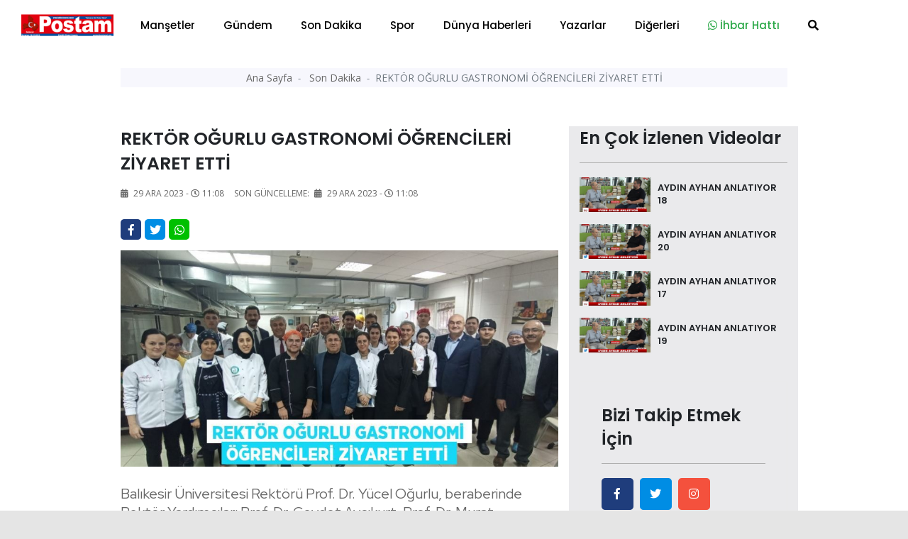

--- FILE ---
content_type: text/html; charset=UTF-8
request_url: https://www.balikesirposta.com.tr/rektor-ogurlu-gastronomi-ogrencileri-ziyaret-etti-23548.html
body_size: 13625
content:
<!doctype html>
<html class="no-js" lang="tr-TR">
<head>
<meta http-equiv="Content-Type" content="text/html; charset=UTF-8">
<meta http-equiv="Content-Language" content="TR">
<meta name="language" content="TR">
<meta http-equiv="X-UA-Compatible" content="IE=edge">
<meta charset="UTF-8">
<base href="https://www.balikesirposta.com.tr/">
<meta property="og:url" content="https://balikesirposta.com.tr/son-dakika/rektor-ogurlu-gastronomi-ogrencileri-ziyaret-etti-23548.html">
<meta property="og:image" content="https://balikesirposta.com.tr/dimg/haber-resim/29-12-2023/23449245472373721260tasarimli.jpg"/>
<meta property="og:site_name" content="https://balikesirposta.com.tr/">
<meta property="fb:app_id" content="">
<meta property="og:type" content="html">   
<meta property="og:title" content="REKTÖR OĞURLU GASTRONOMİ ÖĞRENCİLERİ ZİYARET ETTİ "> 
<meta property="og:description" content="Balıkesir Üniversitesi Rektörü Prof. Dr. Yücel Oğurlu, beraberinde Rektör Yardımcıları Prof. Dr. Cevdet Avcıkurt, Prof. Dr. Murat Doğdubay, Prof. Dr. Fatih Satıl ve Tıp Fakültesi Dekanı Prof. Dr. Volkan Yüksel ile birlikte Turizm Fakültesi Gastronomi ve Mutfak Sanatları Bölümünü ziyaret etti.">    
<title> REKTÖR OĞURLU GASTRONOMİ ÖĞRENCİLERİ ZİYARET ETTİ  </title> 
<meta name="description" content="Balıkesir Üniversitesi Rektörü Prof. Dr. Yücel Oğurlu, beraberinde Rektör Yardımcıları Prof. Dr. Cevdet Avcıkurt, Prof. Dr. Murat Doğdubay, Prof. Dr. Fatih Satıl ve Tıp Fakültesi Dekanı Prof. Dr. Volkan Yüksel ile birlikte Turizm Fakültesi Gastronomi ve Mutfak Sanatları Bölümünü ziyaret etti.">
<meta name="keywords" content="REKTÖR, OĞURLU, GASTRONOMİ, ÖĞRENCİLERİ, ZİYARET, ETTİ">
<meta name="abstract" content="Balıkesir Üniversitesi Rektörü Prof. Dr. Yücel Oğurlu, beraberinde Rektör Yardımcıları Prof. Dr. Cevdet Avcıkurt, Prof. Dr. Murat Doğdubay, Prof. Dr. Fatih Satıl ve Tıp Fakültesi Dekanı Prof. Dr. Volkan Yüksel ile birlikte Turizm Fakültesi Gastronomi ve Mutfak Sanatları Bölümünü ziyaret etti.">
<meta name="url" content="https://balikesirposta.com.tr/son-dakika/rektor-ogurlu-gastronomi-ogrencileri-ziyaret-etti-23548.html">

<meta name="author" content="Recep Bekdaş | Site Adresi: http://www.sayfaon.com">
<meta name="viewport" content="width=device-width, initial-scale=1">
<meta http-equiv="content-style-type" content="text/css">
<meta name="distribution" content="Global">
<meta name="rating" content="general">
<meta name="revisit-after" content="1 days">
<meta name="robots" content="FOLLOW, INDEX" />
<meta name="google-site-verification" content="3Sp6z9M6Be05JWoAz4hM51bEleQZAAy89iUZSO7uupQ" />  
<link rel="alternate" hreflang="tr-TR" href ="https://balikesirposta.com.tr/"/>
<link rel="stylesheet" type="text/css" href="assets/css/bootstrap.min.css">
<link rel="stylesheet" type="text/css" href="assets/css/owl.carousel.min.css">
<link rel="stylesheet" type="text/css" href="assets/css/animate.min.css">
<link rel="stylesheet" type="text/css" href="assets/css/magnific-popup.css">
<link rel="stylesheet" type="text/css" href="assets/css/fontawesome-all.min.css">
<link rel="stylesheet" type="text/css" href="assets/css/themify-icons.css">
<link rel="stylesheet" type="text/css" href="assets/css/meanmenu.css">
<link rel="stylesheet" type="text/css" href="assets/css/slick.css">
<link rel="stylesheet" type="text/css" href="assets/css/style.css">
<link rel="stylesheet" type="text/css" href="assets/css/swiper.min.css">
<link rel="stylesheet" type="text/css" href="assets/css/customyeni.css">
<link href="https://fonts.googleapis.com/css?family=Roboto:700&display=swap" rel="stylesheet">
<link href="https://fonts.googleapis.com/css?family=Cabin|Crimson+Text|Lexend+Deca|Libre+Baskerville|Noto+Sans+TC|Open+Sans|Playfair+Display|Quicksand|Raleway|Red+Hat+Display&display=swap" rel="stylesheet">
<link rel="shortcut icon" type="image/x-icon" href="dimg/demok.png">
<script src="assets/js/switalert.js"></script>        
<script src="https://www.google.com/recaptcha/api.js" async defer></script>

<script src="https://cdn.onesignal.com/sdks/OneSignalSDK.js" async=""></script>

<script>
  window.OneSignal = window.OneSignal || [];
  OneSignal.push(function() {
    OneSignal.init({
      appId: "52610ffb-f2b9-49d7-93b9-a09ebd9f5077",
    });
  });
</script>
<script src="https://cdn.jsdelivr.net/npm/vanilla-lazyload@12.0.0/dist/lazyload.min.js" > </script>

<!--Header Alanı --> 
    </head>
    <body id="bodyID" style="background-color: #e5e5e5">        <header  class="header">
   
  <div class="header__menu-area bg-white" style=" padding-top: 7px; padding-bottom: 7px; box-shadow: 1px 1px 10px gray; color: gray;"  >
    <div class="container">
      <div class="row">                 
        <div class="col-xl-12">
          <div class="header__right-icon mt-17">                      
            <div class=" d-md-block d-xl-none d-lg-block d-sm-block d-block">
              <a href="index.html"><img width="130" src="dimg/karisik-foto/28841231562645229079.png" alt="orneksite.site Logo"></a>
            </div>
          </div>
        <div itemscope itemtype="http://schema.org/NewsArticle"  class="header__menu f-left d-xl-block d-lg-none d-md-none d-sm-none d-none" >
            <div style="position: absolute; left:15px; bottom: 15px; top: 5px;" >
              <a href="index.html"><img width="130" src="dimg/karisik-foto/28841231562645229079.png" alt="orneksite.site Logo"></a>
            </div>
            <nav style="margin-left: 150px;" id="mobile-menu">
              <ul>  
               <li itemprop="articleSection" ><a href="kategori-mansetler-15.html">Manşetler</a>
                 </li>
               <li itemprop="articleSection" ><a href="kategori-gundem-4.html">Gündem</a>
                 </li>
               <li itemprop="articleSection" ><a href="kategori-son-dakika-16.html">Son Dakika</a>
                 </li>
               <li itemprop="articleSection" ><a href="kategori-spor-2.html">Spor</a>
                 </li>
               <li itemprop="articleSection" ><a href="kategori-dunya-haberleri-3.html">Dünya Haberleri</a>
                 </li>
               <li itemprop="articleSection" ><a href="kategori-yazarlar-5.html">Yazarlar</a>
                 </li>
               <li><a href="#">Diğerleri</a>
              <ul class="submenu">
                <li><a href="e-gazete-listesi.html">E-Gazeteler</a></li>
                <li itemprop="articleSection"><a href="kategori-video-haber-6.html">Video Haber</a>
                  </li>
                <li itemprop="articleSection"><a href="kategori-foto-galeri-14.html">Foto-Galeri</a>
                  </li>
                <li itemprop="articleSection"><a href="kategori-ekonomi-17.html">Ekonomi</a>
                  </li>
                <li itemprop="articleSection"><a href="kategori-politika-20.html">Politika</a>
                  </li>
                <li itemprop="articleSection"><a href="kategori-saglik-18.html">Sağlık</a>
                  </li>
                <li itemprop="articleSection"><a href="kategori-magazin-19.html">Magazin</a>
                  </li>
                <li itemprop="articleSection"><a href="kategori-bilim-ve-teknoloji-21.html">Bilim ve Teknoloji</a>
                  </li>
                <li itemprop="articleSection"><a href="kategori-asayis-22.html">Asayiş</a>
                  </li>
                <li itemprop="articleSection"><a href="kategori-haber-ilanlar-23.html">Haber İlanlar</a>
                  </li>
                 
<li><a href="arsivhaber.html">Tarihe Göre Arama</a></li>
            </ul>
          </li>
 <li><a target="_blank" class="text-success" href="https://api.whatsapp.com/send?phone=905532365555&text=Merhaba Size https://balikesirposta.com.tr/ Adresinden Ulaşıyorum"><i class="text-success fab fa-whatsapp"></i> İhbar Hattı</a>
          </li>
          <li>
            <a href="#" data-toggle="modal" data-target="#search-modal">
              <i class="fas fa-search"></i>
            </a>
          </li>
        </ul>
      </nav>
    </div>
    <!--   <div class="mobile-menu"></div> -->
    <div class="mobile-menu "></div>
  </div>
</div>
</div>
</div>
<!-- Modal Search -->
<div class="modal fade" id="search-modal" tabindex="-1" role="dialog" aria-hidden="true">
  <div class="modal-dialog" role="document">
    <div class="modal-content">
      <form action="arama.html" method="POST">
        <input type="text" minlength="2" required="" name="haberArama" placeholder="Haber başlık giriniz">
        <button>
          <i class="fa fa-search"></i>
        </button>
      </form>
    </div>
  </div>
</div>
</header>
<!-- header end -->

<!-- header start -->
<main style="background-color: white;"> 

  <div class="container" >   
    <div class="row justify-content-center">
      <div class="col-12">
       <!-- sol sağ reklam alanları reklam Alanları -->
       <section id="kucukYanReklam" style=" position:relative; margin-left: 110px; margin-right: 110px;" class="breaking pt-35 pb-25">     
        <div class="container">
    <div class="row">            
       <div class="col-12" >
        <div id="sariKonum" class="d-sm-none d-md-none d-none d-xl-block d-lg-none col-md-12 col-lg-12 col-xl-12" style="position: absolute; left: -140px; z-index: 10; " >
            <div style=" position: fixed; top:29%; " > 
                <div style="position: absolute;  height: 500px; width: 120px; left: -50%;">
                      
                     </div>                       
           </div>
       </div>                
   </div>
   <div class="col-12">
    <div id="kirmiziKonum" class="d-sm-none d-md-none d-none d-xl-block d-lg-none col-md-12 col-lg-12 col-xl-12" style=" width: 80px; position: absolute; right: -2%; width: 5px; z-index: 10; ">
        <div style=" position: fixed; top:29%; " > 
            <div style="position: absolute;  height: 500px; width: 120px; ">
                 
             </div>                       
       </div>
   </div>                
</div>
</div>
</div>      </section>
      <!-- sol sağ reklam alanları reklam Alanları -->
    </div>
  </div>
</div>
<div class="container" style="max-width: 1000px;" >   
  <div class="row justify-content-center">
    <div class="col-12">  

            <!-- Modal -->
      <div  class="modal fade" id="exampleModalLong" tabindex="-1" role="dialog" aria-labelledby="exampleModalLongTitle" aria-hidden="true">
        <div  class="modal-dialog modal-lg" role="document">
          <div  class="modal-content">
            <div class="modal-header">
              <!-- <h5 class="modal-title" id="exampleModalLabel">Haberiniz Var mı?</h5> -->
              <button type="button" class="close" data-dismiss="modal" aria-label="Close">
                <span aria-hidden="true">&times;</span>
              </button>
            </div>
            <div class="modal-body">
             <a href=""></a>
           </div>
         </div>
       </div>
     </div>
     <!-- ////////////////////////// -->
     <section  style="margin-top: -36px;"   class="hero-area ">
      <div class="container">
        <div class="row  justify-content-center ">
           
            

            <div itemscope itemtype="http://schema.org/NewsArticle"  class="col-xl-12 col-md-12 col-xl-12 col-sm-12">
              <div class="page-title text-center">
                <nav aria-label="breadcrumb">
                  <ol style="padding: 3px 0;" class="breadcrumb justify-content-center">
                    <li class="breadcrumb-item">
                      <a href="index.html">Ana Sayfa </a>
                    </li>             
                    <li itemprop="articleSection" class="breadcrumb-item">
                      <a href="kategori-son-dakika-16.html">Son Dakika </a>
                    </li>
                    <li itemprop="headline" class="breadcrumb-item active" aria-current="page">REKTÖR OĞURLU GASTRONOMİ ÖĞRENCİLERİ ZİYARET ETTİ</li>
                  </ol>
                </nav>
              </div>
            </div>
            
          <!-- page-title-area end -->
        </div>
      </div>
    </section> 
    <!-- slider altı reklam 2  -->


    <section  class="hero-area mt-4">
     <div class="container">
      <div class="row justify-content-center ">
        <div class="col-xl-12 col-md-12 col-xl-12 col-sm-12" >
               </div>
   </div>
 </div>
</section>
<!-- slider altı reklam 2  --> 
<section class="post-details-area pt-30 pb-30">
  <div class="container">
    <div class="row justify-content-center">
      <div class="col-xl-8 col-lg-8 col-md-8">
       <!-- post-details -->
       <div itemscope itemtype="http://schema.org/NewsArticle" class="post-details diger-haber" id="23548">
        <h2 itemprop="headline" class="mb-15" style="font-weight: 600; font-size:25px;">REKTÖR OĞURLU GASTRONOMİ ÖĞRENCİLERİ ZİYARET ETTİ</h2>
        <!-- meta -->
        <div class="postbox__text-meta pb-30">
          <ul>            
            <li>
              <i class="fas fa-calendar-alt"></i>
              29 Ara 2023 - <i class='far fa-clock'></i>11:08            </li>
            <span style="display: none;" itemprop="datePublished" >              
              2023-12-29 11:08:35            </span>
                      
           <li>
            Son Güncelleme: <i class="fas fa-calendar-alt ml-1"></i>
            29 Ara 2023 - <i class='far fa-clock'></i>11:08          </li>          
        </ul>
      </div>
      <!-- share-post-link -->
      <div class="share-post-link mb-10">
        <div class="float-left">
          <a target="_blank" style="height: 29px; width: 29px; line-height: 31px; " class="facebook" href="https://www.facebook.com/sharer/sharer.php?u=https://balikesirposta.com.tr/son-dakika/rektor-ogurlu-gastronomi-ogrencileri-ziyaret-etti-23548.html">
            <i class="fab fa-facebook-f"></i>
          </a>
        </div>
        <div class="float-left">
         <a target="_blank" style="height: 29px; width: 29px; line-height: 31px; "  class="twitter" href="https://twitter.com/intent/tweet?text=REKTÖR OĞURLU GASTRONOMİ ÖĞRENCİLERİ ZİYARET ETTİ&url=https://balikesirposta.com.tr/son-dakika/rektor-ogurlu-gastronomi-ogrencileri-ziyaret-etti-23548.html">         <i class="fab fa-twitter"></i>
         </a>
       </div>
       <div class="d-xl-block d-lg-block d-md-block d-sm-none d-none">
        <a style="height: 29px; width: 29px; line-height: 31px; background-color: #00c000 "  class="instagram "  href="https://web.whatsapp.com/send?text=REKTÖR OĞURLU GASTRONOMİ ÖĞRENCİLERİ ZİYARET ETTİ https://balikesirposta.com.tr/son-dakika/rektor-ogurlu-gastronomi-ogrencileri-ziyaret-etti-23548.html" target="_blank" rel="nofollow" title="Whatsapp'da Paylaş!">
          <i class="fab fa-whatsapp"></i>
        </a> 
      </div>
      <div class="d-xl-none d-lg-none d-md-none d-sm-block d-block">
       <a style="height: 29px; width: 29px; line-height: 31px; background-color: #00c000 "  class="instagram "  href="whatsapp://send?text=REKTÖR OĞURLU GASTRONOMİ ÖĞRENCİLERİ ZİYARET ETTİ https://balikesirposta.com.tr/son-dakika/rektor-ogurlu-gastronomi-ogrencileri-ziyaret-etti-23548.html" target="_blank" rel="nofollow" title="Whatsapp'da Paylaş!">
        <i class="fab fa-whatsapp"></i>            
      </a>
    </div>
  </div>
  <div itemprop="image" itemscope itemtype="http://schema.org/ImageObject" class="post-thumb mb-25">       
          <meta itemprop="url" content="dimg/haber-resim/29-12-2023/23449245472373721260tasarimli.jpg">
      <meta itemprop="headline" content="REKTÖR OĞURLU GASTRONOMİ ÖĞRENCİLERİ ZİYARET ETTİ">
      <img class="photo" data-src="gorsel/930x460/cropped/center/src/dimg/haber-resim/29-12-2023/23449245472373721260tasarimli.jpg" alt="REKTÖR OĞURLU GASTRONOMİ ÖĞRENCİLERİ ZİYARET ETTİ"> 

              
  </div>
  <!-- post-content -->
  <div class="post-content">
    <p itemprop="description" style="font-size: 20px; margin-bottom: 30px; font-family: 'Red Hat Display', sans-serif;">  Balıkesir Üniversitesi Rektörü Prof. Dr. Yücel Oğurlu, beraberinde Rektör Yardımcıları Prof. Dr. Cevdet Avcıkurt, Prof. Dr. Murat Doğdubay, Prof. Dr. Fatih Satıl ve Tıp Fakültesi Dekanı Prof. Dr. Volkan Yüksel ile birlikte Turizm Fakültesi Gastronomi ve Mutfak Sanatları Bölümünü ziyaret etti.  </p>
      <div><p><p>Balıkesir Üniversitesi Rektörü Prof. Dr. Yücel Oğurlu, beraberinde Rektör Yardımcıları Prof. Dr. Cevdet Avcıkurt, Prof. Dr. Murat Doğdubay, Prof. Dr. Fatih Satıl ve Tıp Fakültesi Dekanı Prof. Dr. Volkan Yüksel ile birlikte Turizm Fakültesi Gastronomi ve Mutfak Sanatları Bölümünü ziyaret etti.</p>

<p>(Balıkesir Üniversitesi)</p>
</p></div>
</div>      

<div class="also-like mt-30">
  <div  class="row">
   </div>
</div>

<!-- Anahtar Kelimeler -->
<div class="content__tags">
  <span>Anahtar Kelime:</span>
  <span class="content__tags-list">
          <a title="REKTÖR" href="arama=REKTÖR.html">REKTÖR</a>
          <a title="OĞURLU" href="arama=OĞURLU.html">OĞURLU</a>
          <a title="GASTRONOMİ" href="arama=GASTRONOMİ.html">GASTRONOMİ</a>
          <a title="ÖĞRENCİLERİ" href="arama=ÖĞRENCİLERİ.html">ÖĞRENCİLERİ</a>
          <a title="ZİYARET" href="arama=ZİYARET.html">ZİYARET</a>
          <a title="ETTİ" href="arama=ETTİ.html">ETTİ</a>
      </span>
</div> <!-- Eşleştirilen içerik --><div class="content__tags">  <span>Bu haberleri okudun mu?</span> </div> 
<div class="accordion mb-30 mt-30" id="accordionExample">
  <div class="card">
    <div class="card-header" id="headingOne">
      <h2 class="mb-0">
        <h6 style="position: absolute; left: 15px; top:15px;" >Yorumlar</h6>
        <button style="padding:5px;" class=" btn-link btn btn-sm float-right" type="btn"  data-toggle="collapse" data-target="#collapseOne" aria-expanded="true" aria-controls="collapseOne"><i class="fas fa-plus"></i>
        </button>
      </h2>
    </div>
    <div id="collapseOne" class="collapse" aria-labelledby="headingOne" data-parent="#accordionExample">
      <div class="card-body">
       <span id="yorumYap23548" style="cursor: pointer;" class="ml-3" ><i class="far fa-comments"></i> Yorum Yazmak İçin Tıkla</span>
       <hr>
       <div style="display: none;" id="yorumForm23548" class="post-comments-form mt-40 mb-40">
        <div class="section-title mb-30">
          <h2>Yorum yapın</h2>          
        </div>
        <form  id="yorumPost">
          <div class="row">
            <div class="col-xl-12">
              <input required id="ad" type="text" name="ad" placeholder="Adınız.">
            </div>
            <div class="col-xl-12">
              <input type="hidden" id="ip" required name="ip" value="18.220.54.76">
              <input  type="hidden" id="haber_id" required name="haber_id" value="23548">
            </div>
            <div class="col-xl-12">
              <textarea name="mesaj" required id="mesaj" cols="30" rows="10" placeholder="Mesajınız."></textarea>
              <div class="g-recaptcha" data-sitekey="6LfroMwUAAAAAAIkpnU4EPDDko0KYtaNjeuL1Oep"></div>

              <br/>
              <input type="hidden" name="login">
              <button type="submit" class="btn brand-btn">Gönder</button>
            </div>
          </div>
        </form>
        <div style="background-color: #0089ff; padding: 10px; margin-top: 7px; ">
          <small style="padding: 10px; color:white; margin-top: 13px; margin-left: 16px;"><b>ÖNEMLİ:</b> Haberlere yapılan yorumlardan kesinlikle https://balikesirposta.com.tr/ sorumlu tutulamaz. Küfür, hakaret veya ahlak dışı kelimeler içeren yorumların ip adresleri güvenlik açısından kayıt altına alınmaktadır. (IP ADRESİNİZ: 18.220.54.76)</small></div>
        </div> 
        <!-- post-comments -->
        <div class="post-comments mt-30">

          <div class="latest-comments">
            <ul>
                        </ul>
        </div>
      </div>
      <!-- post-comments-form -->
    </div>
  </div>
</div>
</div>
<!--  -->
<!-- s-content__pagenav -->
 

<div class="s-content__pagenav mb-15">
  <div class="s-content__nav">
   <div class="row">
     
       <div class="col-md-6">   
        <div class="s-content__prev mb-30">
          <a title="17 YAŞINDAKİ GENÇ SOKAK ORTASINDA ÖNCE DARP EDİLDİ ARDINDAN BIÇAKLANDI" style="font-size: 14px;" class="onceki-haber" href="son-dakika/17-yasindaki-genc-sokak-ortasinda-once-darp-edildi-ardindan-bicaklandi-4553.html" rel="prev">
            <span> Bir Önceki Haber </span>
            17 YAŞINDAKİ GENÇ SOKAK ORTASINDA ÖNCE DARP EDİLDİ ARDINDAN BIÇAKLANDI          </a>
        </div>
      </div>
       
     
            <div class="col-md-6">
          <div class="s-content__next mb-15 text-left text-md-right">
            <a title="REKTÖR OĞURLU GASTRONOMİ ÖĞRENCİLERİ ZİYARET ETTİ" style="font-size: 14px;"class="sonraki-haber" href="/rektor-ogurlu-gastronomi-ogrencileri-ziyaret-etti-23548.html" rel="next">
              <span>Bitti</span>
              REKTÖR OĞURLU GASTRONOMİ ÖĞRENCİLERİ ZİYARET ETTİ            </a>
          </div>
        </div>
          </div>
  </div>
</div>
<!-- s-content__pagenav -->
<div class="also-like">
  <div class="section-title mb-30">
    <h2>Günün Manşetleri</h2>
  </div>
  <div class="row">
                  
      <div itemprop="image" itemscope itemtype="http://schema.org/ImageObject" class="col-lg-6 col-md-6 col-sm-12 col-xs-12 col-12">
        <meta itemprop="url" content="dimg/haber-resim/21-01-2026/24597273332411725950.jpg">
        <meta itemprop="headline" content="BAÜN’DEN ULUSLARARASI AKADEMİK İŞ BİRLİĞİNE GÜÇLÜ ADIM: ÖZBEK–TÜRK EĞİTİM MERKEZİNDE ONLİNE ÖZBEKÇE KURSU BAŞLADI">
        <div class="postbox mb-30">
          <div class="postbox__thumb">
            <a title="BAÜN’DEN ULUSLARARASI AKADEMİK İŞ BİRLİĞİNE GÜÇLÜ ADIM: ÖZBEK–TÜRK EĞİTİM MERKEZİNDE ONLİNE ÖZBEKÇE KURSU BAŞLADI" href="mansetler/baun-den-uluslararasi-akademik-is-birligine-guclu-adim-ozbek-turk-egitim-merkezinde-online-ozbekce-kursu-basladi-71505.html">
              <img class="img-100 photo" data-src="gorsel/930x460/cropped/center/src/dimg/haber-resim/21-01-2026/24597273332411725950.jpg" alt="BAÜN’DEN ULUSLARARASI AKADEMİK İŞ BİRLİĞİNE GÜÇLÜ ADIM: ÖZBEK–TÜRK EĞİTİM MERKEZİNDE ONLİNE ÖZBEKÇE KURSU BAŞLADI">
            </a>
          </div>
          <div class="postbox__text pt-10">          
            <h4 itemprop="headline" class="pr-0 altHaber" style="font-weight: 600;">
              <a title="BAÜN’DEN ULUSLARARASI AKADEMİK İŞ BİRLİĞİNE GÜÇLÜ ADIM: ÖZBEK–TÜRK EĞİTİM MERKEZİNDE ONLİNE ÖZBEKÇE KURSU BAŞLADI" href="mansetler/baun-den-uluslararasi-akademik-is-birligine-guclu-adim-ozbek-turk-egitim-merkezinde-online-ozbekce-kursu-basladi-71505.html">BAÜN’DEN ULUSLARARASI AKADEMİK İŞ BİRLİĞİNE GÜÇLÜ ADIM: ÖZBEK–TÜRK EĞİTİM MERKEZİNDE ONLİNE ÖZBEKÇE KURSU BAŞLADI</a>
            </h4>
          </div>
        </div>
      </div>
                  
      <div itemprop="image" itemscope itemtype="http://schema.org/ImageObject" class="col-lg-6 col-md-6 col-sm-12 col-xs-12 col-12">
        <meta itemprop="url" content="dimg/haber-resim/21-01-2026/31055289692807821001.jpg">
        <meta itemprop="headline" content="MESLEKİ EĞİTİMDE ŞEHİR–SANAYİ GÜCÜ: BAÜN İLE İŞBİR SENTETİK’TEN STRATEJİK İŞ BİRLİĞİ">
        <div class="postbox mb-30">
          <div class="postbox__thumb">
            <a title="MESLEKİ EĞİTİMDE ŞEHİR–SANAYİ GÜCÜ: BAÜN İLE İŞBİR SENTETİK’TEN STRATEJİK İŞ BİRLİĞİ" href="mansetler/mesleki-egitimde-sehir-sanayi-gucu-baun-ile-isbir-sentetik-ten-stratejik-is-birligi-71503.html">
              <img class="img-100 photo" data-src="gorsel/930x460/cropped/center/src/dimg/haber-resim/21-01-2026/31055289692807821001.jpg" alt="MESLEKİ EĞİTİMDE ŞEHİR–SANAYİ GÜCÜ: BAÜN İLE İŞBİR SENTETİK’TEN STRATEJİK İŞ BİRLİĞİ">
            </a>
          </div>
          <div class="postbox__text pt-10">          
            <h4 itemprop="headline" class="pr-0 altHaber" style="font-weight: 600;">
              <a title="MESLEKİ EĞİTİMDE ŞEHİR–SANAYİ GÜCÜ: BAÜN İLE İŞBİR SENTETİK’TEN STRATEJİK İŞ BİRLİĞİ" href="mansetler/mesleki-egitimde-sehir-sanayi-gucu-baun-ile-isbir-sentetik-ten-stratejik-is-birligi-71503.html">MESLEKİ EĞİTİMDE ŞEHİR–SANAYİ GÜCÜ: BAÜN İLE İŞBİR SENTETİK’TEN STRATEJİK İŞ BİRLİĞİ</a>
            </h4>
          </div>
        </div>
      </div>
                  
      <div itemprop="image" itemscope itemtype="http://schema.org/ImageObject" class="col-lg-6 col-md-6 col-sm-12 col-xs-12 col-12">
        <meta itemprop="url" content="dimg/haber-resim/21-01-2026/23351224142604531443.jpg">
        <meta itemprop="headline" content="BURAK DALGIN” YABANCI SIĞIR, YABANCI YEM, YERLİ YOKSULLUK”">
        <div class="postbox mb-30">
          <div class="postbox__thumb">
            <a title="BURAK DALGIN” YABANCI SIĞIR, YABANCI YEM, YERLİ YOKSULLUK”" href="mansetler/burak-dalgin-yabanci-sigir-yabanci-yem-yerli-yoksulluk-71497.html">
              <img class="img-100 photo" data-src="gorsel/930x460/cropped/center/src/dimg/haber-resim/21-01-2026/23351224142604531443.jpg" alt="BURAK DALGIN” YABANCI SIĞIR, YABANCI YEM, YERLİ YOKSULLUK”">
            </a>
          </div>
          <div class="postbox__text pt-10">          
            <h4 itemprop="headline" class="pr-0 altHaber" style="font-weight: 600;">
              <a title="BURAK DALGIN” YABANCI SIĞIR, YABANCI YEM, YERLİ YOKSULLUK”" href="mansetler/burak-dalgin-yabanci-sigir-yabanci-yem-yerli-yoksulluk-71497.html">BURAK DALGIN” YABANCI SIĞIR, YABANCI YEM, YERLİ YOKSULLUK”</a>
            </h4>
          </div>
        </div>
      </div>
                  
      <div itemprop="image" itemscope itemtype="http://schema.org/ImageObject" class="col-lg-6 col-md-6 col-sm-12 col-xs-12 col-12">
        <meta itemprop="url" content="dimg/haber-resim/21-01-2026/24856316352743925356.jpg">
        <meta itemprop="headline" content="MİLLETVEKİLİ CANBEY’DEN BASIN İLAN KURUMU’NA ZİYARET">
        <div class="postbox mb-30">
          <div class="postbox__thumb">
            <a title="MİLLETVEKİLİ CANBEY’DEN BASIN İLAN KURUMU’NA ZİYARET" href="mansetler/milletvekili-canbey-den-basin-ilan-kurumu-na-ziyaret-71495.html">
              <img class="img-100 photo" data-src="gorsel/930x460/cropped/center/src/dimg/haber-resim/21-01-2026/24856316352743925356.jpg" alt="MİLLETVEKİLİ CANBEY’DEN BASIN İLAN KURUMU’NA ZİYARET">
            </a>
          </div>
          <div class="postbox__text pt-10">          
            <h4 itemprop="headline" class="pr-0 altHaber" style="font-weight: 600;">
              <a title="MİLLETVEKİLİ CANBEY’DEN BASIN İLAN KURUMU’NA ZİYARET" href="mansetler/milletvekili-canbey-den-basin-ilan-kurumu-na-ziyaret-71495.html">MİLLETVEKİLİ CANBEY’DEN BASIN İLAN KURUMU’NA ZİYARET</a>
            </h4>
          </div>
        </div>
      </div>
                  
      <div itemprop="image" itemscope itemtype="http://schema.org/ImageObject" class="col-lg-6 col-md-6 col-sm-12 col-xs-12 col-12">
        <meta itemprop="url" content="dimg/haber-resim/21-01-2026/28412290272157925757.jpg">
        <meta itemprop="headline" content="ANADOLU BEYLİKLERİNDE YABANCI GELİNLER">
        <div class="postbox mb-30">
          <div class="postbox__thumb">
            <a title="ANADOLU BEYLİKLERİNDE YABANCI GELİNLER" href="yazarlar/anadolu-beyliklerinde-yabanci-gelinler-71488.html">
              <img class="img-100 photo" data-src="gorsel/930x460/cropped/center/src/dimg/haber-resim/21-01-2026/28412290272157925757.jpg" alt="ANADOLU BEYLİKLERİNDE YABANCI GELİNLER">
            </a>
          </div>
          <div class="postbox__text pt-10">          
            <h4 itemprop="headline" class="pr-0 altHaber" style="font-weight: 600;">
              <a title="ANADOLU BEYLİKLERİNDE YABANCI GELİNLER" href="yazarlar/anadolu-beyliklerinde-yabanci-gelinler-71488.html">ANADOLU BEYLİKLERİNDE YABANCI GELİNLER</a>
            </h4>
          </div>
        </div>
      </div>
                  
      <div itemprop="image" itemscope itemtype="http://schema.org/ImageObject" class="col-lg-6 col-md-6 col-sm-12 col-xs-12 col-12">
        <meta itemprop="url" content="dimg/haber-resim/21-01-2026/23536308373052830385.jpg">
        <meta itemprop="headline" content="ANADOLU BEYİ MİNİKLERLE">
        <div class="postbox mb-30">
          <div class="postbox__thumb">
            <a title="ANADOLU BEYİ MİNİKLERLE" href="mansetler/anadolu-beyi-miniklerle-71487.html">
              <img class="img-100 photo" data-src="gorsel/930x460/cropped/center/src/dimg/haber-resim/21-01-2026/23536308373052830385.jpg" alt="ANADOLU BEYİ MİNİKLERLE">
            </a>
          </div>
          <div class="postbox__text pt-10">          
            <h4 itemprop="headline" class="pr-0 altHaber" style="font-weight: 600;">
              <a title="ANADOLU BEYİ MİNİKLERLE" href="mansetler/anadolu-beyi-miniklerle-71487.html">ANADOLU BEYİ MİNİKLERLE</a>
            </h4>
          </div>
        </div>
      </div>
                  
      <div itemprop="image" itemscope itemtype="http://schema.org/ImageObject" class="col-lg-6 col-md-6 col-sm-12 col-xs-12 col-12">
        <meta itemprop="url" content="dimg/haber-resim/20-01-2026/21363288753147731137.jpg">
        <meta itemprop="headline" content="BALIKESİR ÜNİVERSİTESİNDE SANAYİ ODAKLI EĞİTİM HAMLESİ SÜRÜYOR: SAVAŞLAR SOĞUTMA İLE İŞLETMEDE MESLEKİ EĞİTİM PROTOKOLÜ İMZALANDI">
        <div class="postbox mb-30">
          <div class="postbox__thumb">
            <a title="BALIKESİR ÜNİVERSİTESİNDE SANAYİ ODAKLI EĞİTİM HAMLESİ SÜRÜYOR: SAVAŞLAR SOĞUTMA İLE İŞLETMEDE MESLEKİ EĞİTİM PROTOKOLÜ İMZALANDI" href="mansetler/balikesir-universitesinde-sanayi-odakli-egitim-hamlesi-suruyor-savaslar-sogutma-ile-isletmede-mesleki-egitim-protokolu-imzalandi-71486.html">
              <img class="img-100 photo" data-src="gorsel/930x460/cropped/center/src/dimg/haber-resim/20-01-2026/21363288753147731137.jpg" alt="BALIKESİR ÜNİVERSİTESİNDE SANAYİ ODAKLI EĞİTİM HAMLESİ SÜRÜYOR: SAVAŞLAR SOĞUTMA İLE İŞLETMEDE MESLEKİ EĞİTİM PROTOKOLÜ İMZALANDI">
            </a>
          </div>
          <div class="postbox__text pt-10">          
            <h4 itemprop="headline" class="pr-0 altHaber" style="font-weight: 600;">
              <a title="BALIKESİR ÜNİVERSİTESİNDE SANAYİ ODAKLI EĞİTİM HAMLESİ SÜRÜYOR: SAVAŞLAR SOĞUTMA İLE İŞLETMEDE MESLEKİ EĞİTİM PROTOKOLÜ İMZALANDI" href="mansetler/balikesir-universitesinde-sanayi-odakli-egitim-hamlesi-suruyor-savaslar-sogutma-ile-isletmede-mesleki-egitim-protokolu-imzalandi-71486.html">BALIKESİR ÜNİVERSİTESİNDE SANAYİ ODAKLI EĞİTİM HAMLESİ SÜRÜYOR: SAVAŞLAR SOĞUTMA İLE İŞLETMEDE MESLEKİ EĞİTİM PROTOKOLÜ İMZALANDI</a>
            </h4>
          </div>
        </div>
      </div>
                  
      <div itemprop="image" itemscope itemtype="http://schema.org/ImageObject" class="col-lg-6 col-md-6 col-sm-12 col-xs-12 col-12">
        <meta itemprop="url" content="dimg/haber-resim/20-01-2026/23964299862709520558.jpg">
        <meta itemprop="headline" content="REKTÖR OĞURLU, DEKAN YARDIMCILARIYLA İSTİŞARE TOPLANTISINDA AKADEMİK VE İDARİ SÜREÇLERİ DEĞERLENDİRDİ">
        <div class="postbox mb-30">
          <div class="postbox__thumb">
            <a title="REKTÖR OĞURLU, DEKAN YARDIMCILARIYLA İSTİŞARE TOPLANTISINDA AKADEMİK VE İDARİ SÜREÇLERİ DEĞERLENDİRDİ" href="mansetler/rektor-ogurlu-dekan-yardimcilariyla-istisare-toplantisinda-akademik-ve-idari-surecleri-degerlendirdi-71483.html">
              <img class="img-100 photo" data-src="gorsel/930x460/cropped/center/src/dimg/haber-resim/20-01-2026/23964299862709520558.jpg" alt="REKTÖR OĞURLU, DEKAN YARDIMCILARIYLA İSTİŞARE TOPLANTISINDA AKADEMİK VE İDARİ SÜREÇLERİ DEĞERLENDİRDİ">
            </a>
          </div>
          <div class="postbox__text pt-10">          
            <h4 itemprop="headline" class="pr-0 altHaber" style="font-weight: 600;">
              <a title="REKTÖR OĞURLU, DEKAN YARDIMCILARIYLA İSTİŞARE TOPLANTISINDA AKADEMİK VE İDARİ SÜREÇLERİ DEĞERLENDİRDİ" href="mansetler/rektor-ogurlu-dekan-yardimcilariyla-istisare-toplantisinda-akademik-ve-idari-surecleri-degerlendirdi-71483.html">REKTÖR OĞURLU, DEKAN YARDIMCILARIYLA İSTİŞARE TOPLANTISINDA AKADEMİK VE İDARİ SÜREÇLERİ DEĞERLENDİRDİ</a>
            </h4>
          </div>
        </div>
      </div>
                  
      <div itemprop="image" itemscope itemtype="http://schema.org/ImageObject" class="col-lg-6 col-md-6 col-sm-12 col-xs-12 col-12">
        <meta itemprop="url" content="dimg/haber-resim/20-01-2026/23757229902798024354.jpg">
        <meta itemprop="headline" content="BAÜN’DEN AŞI VE BİYOMEDİKAL SAKLAMA TEKNOLOJİLERİNE ÖNEMLİ BİR KATKI">
        <div class="postbox mb-30">
          <div class="postbox__thumb">
            <a title="BAÜN’DEN AŞI VE BİYOMEDİKAL SAKLAMA TEKNOLOJİLERİNE ÖNEMLİ BİR KATKI" href="mansetler/baun-den-asi-ve-biyomedikal-saklama-teknolojilerine-onemli-bir-katki-71482.html">
              <img class="img-100 photo" data-src="gorsel/930x460/cropped/center/src/dimg/haber-resim/20-01-2026/23757229902798024354.jpg" alt="BAÜN’DEN AŞI VE BİYOMEDİKAL SAKLAMA TEKNOLOJİLERİNE ÖNEMLİ BİR KATKI">
            </a>
          </div>
          <div class="postbox__text pt-10">          
            <h4 itemprop="headline" class="pr-0 altHaber" style="font-weight: 600;">
              <a title="BAÜN’DEN AŞI VE BİYOMEDİKAL SAKLAMA TEKNOLOJİLERİNE ÖNEMLİ BİR KATKI" href="mansetler/baun-den-asi-ve-biyomedikal-saklama-teknolojilerine-onemli-bir-katki-71482.html">BAÜN’DEN AŞI VE BİYOMEDİKAL SAKLAMA TEKNOLOJİLERİNE ÖNEMLİ BİR KATKI</a>
            </h4>
          </div>
        </div>
      </div>
                  
      <div itemprop="image" itemscope itemtype="http://schema.org/ImageObject" class="col-lg-6 col-md-6 col-sm-12 col-xs-12 col-12">
        <meta itemprop="url" content="dimg/haber-resim/20-01-2026/23317238773152028367.jpg">
        <meta itemprop="headline" content="BAÜN AKADEMİSYENİNDEN SPORCU REHABİLİTASYONUNA GÜNCEL EGZERSİZ REHBERİ">
        <div class="postbox mb-30">
          <div class="postbox__thumb">
            <a title="BAÜN AKADEMİSYENİNDEN SPORCU REHABİLİTASYONUNA GÜNCEL EGZERSİZ REHBERİ" href="mansetler/baun-akademisyeninden-sporcu-rehabilitasyonuna-guncel-egzersiz-rehberi-71481.html">
              <img class="img-100 photo" data-src="gorsel/930x460/cropped/center/src/dimg/haber-resim/20-01-2026/23317238773152028367.jpg" alt="BAÜN AKADEMİSYENİNDEN SPORCU REHABİLİTASYONUNA GÜNCEL EGZERSİZ REHBERİ">
            </a>
          </div>
          <div class="postbox__text pt-10">          
            <h4 itemprop="headline" class="pr-0 altHaber" style="font-weight: 600;">
              <a title="BAÜN AKADEMİSYENİNDEN SPORCU REHABİLİTASYONUNA GÜNCEL EGZERSİZ REHBERİ" href="mansetler/baun-akademisyeninden-sporcu-rehabilitasyonuna-guncel-egzersiz-rehberi-71481.html">BAÜN AKADEMİSYENİNDEN SPORCU REHABİLİTASYONUNA GÜNCEL EGZERSİZ REHBERİ</a>
            </h4>
          </div>
        </div>
      </div>
                  
      <div itemprop="image" itemscope itemtype="http://schema.org/ImageObject" class="col-lg-6 col-md-6 col-sm-12 col-xs-12 col-12">
        <meta itemprop="url" content="dimg/haber-resim/20-01-2026/29776284273015430538.jpg">
        <meta itemprop="headline" content="RONA YIRCALI, ANAOKULU  ÖĞRENCİLERİ İLE BULUŞTU">
        <div class="postbox mb-30">
          <div class="postbox__thumb">
            <a title="RONA YIRCALI, ANAOKULU  ÖĞRENCİLERİ İLE BULUŞTU" href="mansetler/rona-yircali-anaokulu-ogrencileri-ile-bulustu-71478.html">
              <img class="img-100 photo" data-src="gorsel/930x460/cropped/center/src/dimg/haber-resim/20-01-2026/29776284273015430538.jpg" alt="RONA YIRCALI, ANAOKULU  ÖĞRENCİLERİ İLE BULUŞTU">
            </a>
          </div>
          <div class="postbox__text pt-10">          
            <h4 itemprop="headline" class="pr-0 altHaber" style="font-weight: 600;">
              <a title="RONA YIRCALI, ANAOKULU  ÖĞRENCİLERİ İLE BULUŞTU" href="mansetler/rona-yircali-anaokulu-ogrencileri-ile-bulustu-71478.html">RONA YIRCALI, ANAOKULU  ÖĞRENCİLERİ İLE BULUŞTU</a>
            </h4>
          </div>
        </div>
      </div>
                  
      <div itemprop="image" itemscope itemtype="http://schema.org/ImageObject" class="col-lg-6 col-md-6 col-sm-12 col-xs-12 col-12">
        <meta itemprop="url" content="dimg/haber-resim/20-01-2026/27900297352424026320.jpg">
        <meta itemprop="headline" content="Altıeylül Belediyesi’nde görev değişimi">
        <div class="postbox mb-30">
          <div class="postbox__thumb">
            <a title="Altıeylül Belediyesi’nde görev değişimi" href="mansetler/altieylul-belediyesi-nde-gorev-degisimi-71477.html">
              <img class="img-100 photo" data-src="gorsel/930x460/cropped/center/src/dimg/haber-resim/20-01-2026/27900297352424026320.jpg" alt="Altıeylül Belediyesi’nde görev değişimi">
            </a>
          </div>
          <div class="postbox__text pt-10">          
            <h4 itemprop="headline" class="pr-0 altHaber" style="font-weight: 600;">
              <a title="Altıeylül Belediyesi’nde görev değişimi" href="mansetler/altieylul-belediyesi-nde-gorev-degisimi-71477.html">Altıeylül Belediyesi’nde görev değişimi</a>
            </h4>
          </div>
        </div>
      </div>
                  
      <div itemprop="image" itemscope itemtype="http://schema.org/ImageObject" class="col-lg-6 col-md-6 col-sm-12 col-xs-12 col-12">
        <meta itemprop="url" content="dimg/haber-resim/20-01-2026/24883244393024431037.jpg">
        <meta itemprop="headline" content="ANADOLU BEYLİKLERİNDE EVLİLİKLER">
        <div class="postbox mb-30">
          <div class="postbox__thumb">
            <a title="ANADOLU BEYLİKLERİNDE EVLİLİKLER" href="yazarlar/anadolu-beyliklerinde-evlilikler-71475.html">
              <img class="img-100 photo" data-src="gorsel/930x460/cropped/center/src/dimg/haber-resim/20-01-2026/24883244393024431037.jpg" alt="ANADOLU BEYLİKLERİNDE EVLİLİKLER">
            </a>
          </div>
          <div class="postbox__text pt-10">          
            <h4 itemprop="headline" class="pr-0 altHaber" style="font-weight: 600;">
              <a title="ANADOLU BEYLİKLERİNDE EVLİLİKLER" href="yazarlar/anadolu-beyliklerinde-evlilikler-71475.html">ANADOLU BEYLİKLERİNDE EVLİLİKLER</a>
            </h4>
          </div>
        </div>
      </div>
                  
      <div itemprop="image" itemscope itemtype="http://schema.org/ImageObject" class="col-lg-6 col-md-6 col-sm-12 col-xs-12 col-12">
        <meta itemprop="url" content="dimg/haber-resim/19-01-2026/28838308992158924400.jpg">
        <meta itemprop="headline" content="BAÜN’DE MEDEK AKREDİTASYON BAŞARISI BELGE TAKDİM TÖRENİ İLE TAÇLANDI">
        <div class="postbox mb-30">
          <div class="postbox__thumb">
            <a title="BAÜN’DE MEDEK AKREDİTASYON BAŞARISI BELGE TAKDİM TÖRENİ İLE TAÇLANDI" href="mansetler/baun-de-medek-akreditasyon-basarisi-belge-takdim-toreni-ile-taclandi-71474.html">
              <img class="img-100 photo" data-src="gorsel/930x460/cropped/center/src/dimg/haber-resim/19-01-2026/28838308992158924400.jpg" alt="BAÜN’DE MEDEK AKREDİTASYON BAŞARISI BELGE TAKDİM TÖRENİ İLE TAÇLANDI">
            </a>
          </div>
          <div class="postbox__text pt-10">          
            <h4 itemprop="headline" class="pr-0 altHaber" style="font-weight: 600;">
              <a title="BAÜN’DE MEDEK AKREDİTASYON BAŞARISI BELGE TAKDİM TÖRENİ İLE TAÇLANDI" href="mansetler/baun-de-medek-akreditasyon-basarisi-belge-takdim-toreni-ile-taclandi-71474.html">BAÜN’DE MEDEK AKREDİTASYON BAŞARISI BELGE TAKDİM TÖRENİ İLE TAÇLANDI</a>
            </h4>
          </div>
        </div>
      </div>
                  
      <div itemprop="image" itemscope itemtype="http://schema.org/ImageObject" class="col-lg-6 col-md-6 col-sm-12 col-xs-12 col-12">
        <meta itemprop="url" content="dimg/haber-resim/19-01-2026/27901314862160329717.jpg">
        <meta itemprop="headline" content="BAÜN VE BURSA TEKNİK ÜNİVERSİTESİ ARASINDA İŞ BİRLİĞİ ADIMI">
        <div class="postbox mb-30">
          <div class="postbox__thumb">
            <a title="BAÜN VE BURSA TEKNİK ÜNİVERSİTESİ ARASINDA İŞ BİRLİĞİ ADIMI" href="mansetler/baun-ve-bursa-teknik-universitesi-arasinda-is-birligi-adimi-71471.html">
              <img class="img-100 photo" data-src="gorsel/930x460/cropped/center/src/dimg/haber-resim/19-01-2026/27901314862160329717.jpg" alt="BAÜN VE BURSA TEKNİK ÜNİVERSİTESİ ARASINDA İŞ BİRLİĞİ ADIMI">
            </a>
          </div>
          <div class="postbox__text pt-10">          
            <h4 itemprop="headline" class="pr-0 altHaber" style="font-weight: 600;">
              <a title="BAÜN VE BURSA TEKNİK ÜNİVERSİTESİ ARASINDA İŞ BİRLİĞİ ADIMI" href="mansetler/baun-ve-bursa-teknik-universitesi-arasinda-is-birligi-adimi-71471.html">BAÜN VE BURSA TEKNİK ÜNİVERSİTESİ ARASINDA İŞ BİRLİĞİ ADIMI</a>
            </h4>
          </div>
        </div>
      </div>
                  
      <div itemprop="image" itemscope itemtype="http://schema.org/ImageObject" class="col-lg-6 col-md-6 col-sm-12 col-xs-12 col-12">
        <meta itemprop="url" content="dimg/haber-resim/19-01-2026/26718302733131525689.jpg">
        <meta itemprop="headline" content="BAÜN’DEN KÖY OKULLARINA BİLİM DOKUNUŞU: “KÜÇÜK OKULLARDAN ÜNİVERSİTEYE BİLİM YOLCULUĞU” HAYATA GEÇİRİLDİ">
        <div class="postbox mb-30">
          <div class="postbox__thumb">
            <a title="BAÜN’DEN KÖY OKULLARINA BİLİM DOKUNUŞU: “KÜÇÜK OKULLARDAN ÜNİVERSİTEYE BİLİM YOLCULUĞU” HAYATA GEÇİRİLDİ" href="mansetler/baun-den-koy-okullarina-bilim-dokunusu-kucuk-okullardan-universiteye-bilim-yolculugu-hayata-gecirildi-71470.html">
              <img class="img-100 photo" data-src="gorsel/930x460/cropped/center/src/dimg/haber-resim/19-01-2026/26718302733131525689.jpg" alt="BAÜN’DEN KÖY OKULLARINA BİLİM DOKUNUŞU: “KÜÇÜK OKULLARDAN ÜNİVERSİTEYE BİLİM YOLCULUĞU” HAYATA GEÇİRİLDİ">
            </a>
          </div>
          <div class="postbox__text pt-10">          
            <h4 itemprop="headline" class="pr-0 altHaber" style="font-weight: 600;">
              <a title="BAÜN’DEN KÖY OKULLARINA BİLİM DOKUNUŞU: “KÜÇÜK OKULLARDAN ÜNİVERSİTEYE BİLİM YOLCULUĞU” HAYATA GEÇİRİLDİ" href="mansetler/baun-den-koy-okullarina-bilim-dokunusu-kucuk-okullardan-universiteye-bilim-yolculugu-hayata-gecirildi-71470.html">BAÜN’DEN KÖY OKULLARINA BİLİM DOKUNUŞU: “KÜÇÜK OKULLARDAN ÜNİVERSİTEYE BİLİM YOLCULUĞU” HAYATA GEÇİRİLDİ</a>
            </h4>
          </div>
        </div>
      </div>
                  
      <div itemprop="image" itemscope itemtype="http://schema.org/ImageObject" class="col-lg-6 col-md-6 col-sm-12 col-xs-12 col-12">
        <meta itemprop="url" content="dimg/haber-resim/19-01-2026/25205281502368628956.jpg">
        <meta itemprop="headline" content="BAÜN’DEN SPOR YAPANLARA ALTIN TAVSİYE: NEFESİNİ DEĞİŞTİR, PERFORMANSINI ARTIR">
        <div class="postbox mb-30">
          <div class="postbox__thumb">
            <a title="BAÜN’DEN SPOR YAPANLARA ALTIN TAVSİYE: NEFESİNİ DEĞİŞTİR, PERFORMANSINI ARTIR" href="mansetler/baun-den-spor-yapanlara-altin-tavsiye-nefesini-degistir-performansini-artir-71469.html">
              <img class="img-100 photo" data-src="gorsel/930x460/cropped/center/src/dimg/haber-resim/19-01-2026/25205281502368628956.jpg" alt="BAÜN’DEN SPOR YAPANLARA ALTIN TAVSİYE: NEFESİNİ DEĞİŞTİR, PERFORMANSINI ARTIR">
            </a>
          </div>
          <div class="postbox__text pt-10">          
            <h4 itemprop="headline" class="pr-0 altHaber" style="font-weight: 600;">
              <a title="BAÜN’DEN SPOR YAPANLARA ALTIN TAVSİYE: NEFESİNİ DEĞİŞTİR, PERFORMANSINI ARTIR" href="mansetler/baun-den-spor-yapanlara-altin-tavsiye-nefesini-degistir-performansini-artir-71469.html">BAÜN’DEN SPOR YAPANLARA ALTIN TAVSİYE: NEFESİNİ DEĞİŞTİR, PERFORMANSINI ARTIR</a>
            </h4>
          </div>
        </div>
      </div>
                  
      <div itemprop="image" itemscope itemtype="http://schema.org/ImageObject" class="col-lg-6 col-md-6 col-sm-12 col-xs-12 col-12">
        <meta itemprop="url" content="dimg/haber-resim/19-01-2026/30391296233100425836.jpg">
        <meta itemprop="headline" content="BAÜN AKADEMİSYENİNDEN GÜNÜMÜZ SORUNLARINA KAPSAYICI BAKIŞ: GÖÇTEN ÇOCUK HAKLARINA SOSYAL BİLİM ÇALIŞMALAR">
        <div class="postbox mb-30">
          <div class="postbox__thumb">
            <a title="BAÜN AKADEMİSYENİNDEN GÜNÜMÜZ SORUNLARINA KAPSAYICI BAKIŞ: GÖÇTEN ÇOCUK HAKLARINA SOSYAL BİLİM ÇALIŞMALAR" href="mansetler/baun-akademisyeninden-gunumuz-sorunlarina-kapsayici-bakis-gocten-cocuk-haklarina-sosyal-bilim-calismalar-71468.html">
              <img class="img-100 photo" data-src="gorsel/930x460/cropped/center/src/dimg/haber-resim/19-01-2026/30391296233100425836.jpg" alt="BAÜN AKADEMİSYENİNDEN GÜNÜMÜZ SORUNLARINA KAPSAYICI BAKIŞ: GÖÇTEN ÇOCUK HAKLARINA SOSYAL BİLİM ÇALIŞMALAR">
            </a>
          </div>
          <div class="postbox__text pt-10">          
            <h4 itemprop="headline" class="pr-0 altHaber" style="font-weight: 600;">
              <a title="BAÜN AKADEMİSYENİNDEN GÜNÜMÜZ SORUNLARINA KAPSAYICI BAKIŞ: GÖÇTEN ÇOCUK HAKLARINA SOSYAL BİLİM ÇALIŞMALAR" href="mansetler/baun-akademisyeninden-gunumuz-sorunlarina-kapsayici-bakis-gocten-cocuk-haklarina-sosyal-bilim-calismalar-71468.html">BAÜN AKADEMİSYENİNDEN GÜNÜMÜZ SORUNLARINA KAPSAYICI BAKIŞ: GÖÇTEN ÇOCUK HAKLARINA SOSYAL BİLİM ÇALIŞMALAR</a>
            </h4>
          </div>
        </div>
      </div>
                  
      <div itemprop="image" itemscope itemtype="http://schema.org/ImageObject" class="col-lg-6 col-md-6 col-sm-12 col-xs-12 col-12">
        <meta itemprop="url" content="dimg/haber-resim/19-01-2026/22667214482824325780.jpg">
        <meta itemprop="headline" content="ERDEN KÖYBAŞI: “HRANT DİNK, CESARETİN VE HAKİKATİN SİMGESİDİR”">
        <div class="postbox mb-30">
          <div class="postbox__thumb">
            <a title="ERDEN KÖYBAŞI: “HRANT DİNK, CESARETİN VE HAKİKATİN SİMGESİDİR”" href="mansetler/erden-koybasi-hrant-dink-cesaretin-ve-hakikatin-simgesidir-71463.html">
              <img class="img-100 photo" data-src="gorsel/930x460/cropped/center/src/dimg/haber-resim/19-01-2026/22667214482824325780.jpg" alt="ERDEN KÖYBAŞI: “HRANT DİNK, CESARETİN VE HAKİKATİN SİMGESİDİR”">
            </a>
          </div>
          <div class="postbox__text pt-10">          
            <h4 itemprop="headline" class="pr-0 altHaber" style="font-weight: 600;">
              <a title="ERDEN KÖYBAŞI: “HRANT DİNK, CESARETİN VE HAKİKATİN SİMGESİDİR”" href="mansetler/erden-koybasi-hrant-dink-cesaretin-ve-hakikatin-simgesidir-71463.html">ERDEN KÖYBAŞI: “HRANT DİNK, CESARETİN VE HAKİKATİN SİMGESİDİR”</a>
            </h4>
          </div>
        </div>
      </div>
                  
      <div itemprop="image" itemscope itemtype="http://schema.org/ImageObject" class="col-lg-6 col-md-6 col-sm-12 col-xs-12 col-12">
        <meta itemprop="url" content="dimg/haber-resim/19-01-2026/24376223012409323770.jpg">
        <meta itemprop="headline" content="MİLLETVEKİLİ MUSTAFA CANBEY’İN ADRESİ DEĞİŞMİYOR: HEP SAHADA, HEP HEMŞEHRİLERİYLE">
        <div class="postbox mb-30">
          <div class="postbox__thumb">
            <a title="MİLLETVEKİLİ MUSTAFA CANBEY’İN ADRESİ DEĞİŞMİYOR: HEP SAHADA, HEP HEMŞEHRİLERİYLE" href="mansetler/milletvekili-mustafa-canbey-in-adresi-degismiyor-hep-sahada-hep-hemsehrileriyle-71460.html">
              <img class="img-100 photo" data-src="gorsel/930x460/cropped/center/src/dimg/haber-resim/19-01-2026/24376223012409323770.jpg" alt="MİLLETVEKİLİ MUSTAFA CANBEY’İN ADRESİ DEĞİŞMİYOR: HEP SAHADA, HEP HEMŞEHRİLERİYLE">
            </a>
          </div>
          <div class="postbox__text pt-10">          
            <h4 itemprop="headline" class="pr-0 altHaber" style="font-weight: 600;">
              <a title="MİLLETVEKİLİ MUSTAFA CANBEY’İN ADRESİ DEĞİŞMİYOR: HEP SAHADA, HEP HEMŞEHRİLERİYLE" href="mansetler/milletvekili-mustafa-canbey-in-adresi-degismiyor-hep-sahada-hep-hemsehrileriyle-71460.html">MİLLETVEKİLİ MUSTAFA CANBEY’İN ADRESİ DEĞİŞMİYOR: HEP SAHADA, HEP HEMŞEHRİLERİYLE</a>
            </h4>
          </div>
        </div>
      </div>
      </div>
</div>
</div>
</div>
<!-- sag-bar -->
<div class="col-xl-4 col-lg-4" style="background-color: #eaeaec;">
  
<div class="widget mb-40">
 <h3 class="widget-title">En Çok İzlenen Videolar</h3>
   

  <div class="post__small mt-3 mb-3">
   <div class="post__small-thumb f-left">
    <a title="AYDIN AYHAN ANLATIYOR 18" href="video-haber/aydin-ayhan-anlatiyor-18-26053.html">
      <img width="100" class="photo" data-src="gorsel/930x460/cropped/center/src/dimg/haber-resim/19-01-2024/20489252653144625855.jpg" alt="AYDIN AYHAN ANLATIYOR 18">
    </a>
  </div>
  <div class="post__small-text fix pl-10">
    <h4 class="title-13 pr-0" style="font-weight: 600">
      <a title="AYDIN AYHAN ANLATIYOR 18" href="video-haber/aydin-ayhan-anlatiyor-18-26053.html">AYDIN AYHAN ANLATIYOR 18</a>
    </h4>     
  </div>
</div>
  

  <div class="post__small mt-3 mb-3">
   <div class="post__small-thumb f-left">
    <a title="AYDIN AYHAN ANLATIYOR 20" href="video-haber/aydin-ayhan-anlatiyor-20-26055.html">
      <img width="100" class="photo" data-src="gorsel/930x460/cropped/center/src/dimg/haber-resim/19-01-2024/21935203962797321561.jpg" alt="AYDIN AYHAN ANLATIYOR 20">
    </a>
  </div>
  <div class="post__small-text fix pl-10">
    <h4 class="title-13 pr-0" style="font-weight: 600">
      <a title="AYDIN AYHAN ANLATIYOR 20" href="video-haber/aydin-ayhan-anlatiyor-20-26055.html">AYDIN AYHAN ANLATIYOR 20</a>
    </h4>     
  </div>
</div>
  

  <div class="post__small mt-3 mb-3">
   <div class="post__small-thumb f-left">
    <a title="AYDIN AYHAN ANLATIYOR 17" href="video-haber/aydin-ayhan-anlatiyor-17-26052.html">
      <img width="100" class="photo" data-src="gorsel/930x460/cropped/center/src/dimg/haber-resim/19-01-2024/23999264272891324294.jpg" alt="AYDIN AYHAN ANLATIYOR 17">
    </a>
  </div>
  <div class="post__small-text fix pl-10">
    <h4 class="title-13 pr-0" style="font-weight: 600">
      <a title="AYDIN AYHAN ANLATIYOR 17" href="video-haber/aydin-ayhan-anlatiyor-17-26052.html">AYDIN AYHAN ANLATIYOR 17</a>
    </h4>     
  </div>
</div>
  

  <div class="post__small mt-3 mb-3">
   <div class="post__small-thumb f-left">
    <a title="AYDIN AYHAN ANLATIYOR 19" href="video-haber/aydin-ayhan-anlatiyor-19-26054.html">
      <img width="100" class="photo" data-src="gorsel/930x460/cropped/center/src/dimg/haber-resim/19-01-2024/25036273412174830781.jpg" alt="AYDIN AYHAN ANLATIYOR 19">
    </a>
  </div>
  <div class="post__small-text fix pl-10">
    <h4 class="title-13 pr-0" style="font-weight: 600">
      <a title="AYDIN AYHAN ANLATIYOR 19" href="video-haber/aydin-ayhan-anlatiyor-19-26054.html">AYDIN AYHAN ANLATIYOR 19</a>
    </h4>     
  </div>
</div>

</div>

<div class="widget widget-border mb-40">         
 <h3 class="widget-title">Bizi Takip Etmek İçin</h3>
 <div class="share-post-link mb-10">
  <a  class="facebook" href="https://www.facebook.com/BalikesirPostaTV">
    <i class="fab fa-facebook-f"></i>
  </a>
  <a  class="twitter" href="https://twitter.com/balikesirposta">
    <i class="fab fa-twitter"></i>
  </a>
  <a  class="instagram" href="https://www.instagram.com/balikesirpostatv">
    <i class="fab fa-instagram"></i>
  </a> 
</div>
</div>

<div class="widget mb-40">
  <h3 class="widget-title">Popüler Haberler</h3>
      <div class="postbox mb-15">
      <div class="postbox__thumb">
        <a title="REKTÖR OĞURLU GASTRONOMİ ÖĞRENCİLERİ ZİYARET ETTİ" href="son-dakika/rektor-ogurlu-gastronomi-ogrencileri-ziyaret-etti-23548.html">
                        <img class="photo" data-src="gorsel/930x460/cropped/center/src/dimg/haber-resim/29-12-2023/23449245472373721260tasarimli.jpg" alt="REKTÖR OĞURLU GASTRONOMİ ÖĞRENCİLERİ ZİYARET ETTİ">
            
          </a>
        </div>
        <div class="postbox__text pt-15">      
          <h4 class="title-16 pr-0" style="font-weight: 600">
            <a title="REKTÖR OĞURLU GASTRONOMİ ÖĞRENCİLERİ ZİYARET ETTİ" href="son-dakika/rektor-ogurlu-gastronomi-ogrencileri-ziyaret-etti-23548.html">REKTÖR OĞURLU GASTRONOMİ ÖĞRENCİLERİ ZİYARET ETTİ</a>
          </h4>
        </div>
      </div>
        <div class="postbox mb-15">
      <div class="postbox__thumb">
        <a title="17 YAŞINDAKİ GENÇ SOKAK ORTASINDA ÖNCE DARP EDİLDİ ARDINDAN BIÇAKLANDI" href="son-dakika/17-yasindaki-genc-sokak-ortasinda-once-darp-edildi-ardindan-bicaklandi-4553.html">
                        <img class="photo" data-src="gorsel/930x460/cropped/center/src/dimg/haber-resim/13-06-2023/26711285842237821306.jpg" alt="17 YAŞINDAKİ GENÇ SOKAK ORTASINDA ÖNCE DARP EDİLDİ ARDINDAN BIÇAKLANDI">
            
          </a>
        </div>
        <div class="postbox__text pt-15">      
          <h4 class="title-16 pr-0" style="font-weight: 600">
            <a title="17 YAŞINDAKİ GENÇ SOKAK ORTASINDA ÖNCE DARP EDİLDİ ARDINDAN BIÇAKLANDI" href="son-dakika/17-yasindaki-genc-sokak-ortasinda-once-darp-edildi-ardindan-bicaklandi-4553.html">17 YAŞINDAKİ GENÇ SOKAK ORTASINDA ÖNCE DARP EDİLDİ ARDINDAN  ...</a>
          </h4>
        </div>
      </div>
        <div class="postbox mb-15">
      <div class="postbox__thumb">
        <a title="KARAKTERLİ OLMAK NEDİR?" href="yazarlar/karakterli-olmak-nedir-27134.html">
                        <img class="photo" data-src="gorsel/930x460/cropped/center/src/dimg/haber-resim/31-01-2024/27206251182548421677.jpg" alt="KARAKTERLİ OLMAK NEDİR?">
            
          </a>
        </div>
        <div class="postbox__text pt-15">      
          <h4 class="title-16 pr-0" style="font-weight: 600">
            <a title="KARAKTERLİ OLMAK NEDİR?" href="yazarlar/karakterli-olmak-nedir-27134.html">KARAKTERLİ OLMAK NEDİR?</a>
          </h4>
        </div>
      </div>
        <div class="postbox mb-15">
      <div class="postbox__thumb">
        <a title="ÜRETİCİ KADINLAR AYVALIK’TA BULUŞTU" href="gundem/uretici-kadinlar-ayvalik-ta-bulustu-1270.html">
                        <img class="photo" data-src="gorsel/930x460/cropped/center/src/dimg/haber-resim/22-06-2022/1686560343_8873364270.jpg" alt="ÜRETİCİ KADINLAR AYVALIK’TA BULUŞTU">
            
          </a>
        </div>
        <div class="postbox__text pt-15">      
          <h4 class="title-16 pr-0" style="font-weight: 600">
            <a title="ÜRETİCİ KADINLAR AYVALIK’TA BULUŞTU" href="gundem/uretici-kadinlar-ayvalik-ta-bulustu-1270.html">ÜRETİCİ KADINLAR AYVALIK’TA BULUŞTU</a>
          </h4>
        </div>
      </div>
      </div>

  <!-- ---------------------- 5.ci reklam ------------------------- -->

<div class="widget mb-10" style="position: -webkit-sticky; position: sticky; top: 0;" >
  <h3 class="widget-title">Foto-Galeri</h3>
      <div class="post__small mt-3 mb-3" >
      <div class="post__small-thumb f-left">
        <a title="ERZİNCANLI ŞARKICI SİMGE ŞAHİN ERGAN DAĞI’NDA KLİP ÇEKTİ" href="foto-galeri/erzincanli-sarkici-simge-sahin-ergan-dagi-nda-klip-cekti-63104.html">
          <img width="100" class="photo" data-src="gorsel/930x460/cropped/center/src/dimg/haber-resim/11-02-2025/21140316332593431435.jpg" alt="ERZİNCANLI ŞARKICI SİMGE ŞAHİN ERGAN DAĞI’NDA KLİP ÇEKTİ">
        </a>
      </div>
      <div class="post__small-text fix pl-10">
        <h4 class="title-13 pr-0">
          <a title="ERZİNCANLI ŞARKICI SİMGE ŞAHİN ERGAN DAĞI’NDA KLİP ÇEKTİ" href="foto-galeri/erzincanli-sarkici-simge-sahin-ergan-dagi-nda-klip-cekti-63104.html">ERZİNCANLI ŞARKICI SİMGE ŞAHİN ERGAN DAĞI’NDA KLİP ÇEKTİ</a>
        </h4>      
      </div>
    </div>

      <div class="post__small mt-3 mb-3" >
      <div class="post__small-thumb f-left">
        <a title="KARS’TA 14 ŞUBAT’TA MEŞALELİ KAYAK YAPTILAR" href="foto-galeri/kars-ta-14-subat-ta-mesaleli-kayak-yaptilar-63498.html">
          <img width="100" class="photo" data-src="gorsel/930x460/cropped/center/src/dimg/haber-resim/14-02-2025/30345300582893824445tasarimli.jpg" alt="KARS’TA 14 ŞUBAT’TA MEŞALELİ KAYAK YAPTILAR">
        </a>
      </div>
      <div class="post__small-text fix pl-10">
        <h4 class="title-13 pr-0">
          <a title="KARS’TA 14 ŞUBAT’TA MEŞALELİ KAYAK YAPTILAR" href="foto-galeri/kars-ta-14-subat-ta-mesaleli-kayak-yaptilar-63498.html">KARS’TA 14 ŞUBAT’TA MEŞALELİ KAYAK YAPTILAR</a>
        </h4>      
      </div>
    </div>

      <div class="post__small mt-3 mb-3" >
      <div class="post__small-thumb f-left">
        <a title="ESKİ MENAJERİNDEN İBRAHİM TATLISES’E ‘TEHDİT’ İDDİASIYLA SUÇ DUYURUSU" href="foto-galeri/eski-menajerinden-ibrahim-tatlises-e-tehdit-iddiasiyla-suc-duyurusu-63329.html">
          <img width="100" class="photo" data-src="gorsel/930x460/cropped/center/src/dimg/haber-resim/13-02-2025/20773318882317925418.jpg" alt="ESKİ MENAJERİNDEN İBRAHİM TATLISES’E ‘TEHDİT’ İDDİASIYLA SUÇ DUYURUSU">
        </a>
      </div>
      <div class="post__small-text fix pl-10">
        <h4 class="title-13 pr-0">
          <a title="ESKİ MENAJERİNDEN İBRAHİM TATLISES’E ‘TEHDİT’ İDDİASIYLA SUÇ DUYURUSU" href="foto-galeri/eski-menajerinden-ibrahim-tatlises-e-tehdit-iddiasiyla-suc-duyurusu-63329.html">ESKİ MENAJERİNDEN İBRAHİM TATLISES’E ‘TEHDİT’ İDDİASIYLA SUÇ ...</a>
        </h4>      
      </div>
    </div>

      <div class="post__small mt-3 mb-3" >
      <div class="post__small-thumb f-left">
        <a title="TÜRKİYE’NİN SAĞLIK SİSTEMİNİ ANLATTI" href="foto-galeri/turkiye-nin-saglik-sistemini-anlatti-64331.html">
          <img width="100" class="photo" data-src="gorsel/930x460/cropped/center/src/dimg/haber-resim/22-02-2025/30932276172160528119tasarimli.jpg" alt="TÜRKİYE’NİN SAĞLIK SİSTEMİNİ ANLATTI">
        </a>
      </div>
      <div class="post__small-text fix pl-10">
        <h4 class="title-13 pr-0">
          <a title="TÜRKİYE’NİN SAĞLIK SİSTEMİNİ ANLATTI" href="foto-galeri/turkiye-nin-saglik-sistemini-anlatti-64331.html">TÜRKİYE’NİN SAĞLIK SİSTEMİNİ ANLATTI</a>
        </h4>      
      </div>
    </div>

  </div>
</div><!-- sag-bar -->
</div>
</div>
</section>










    
</div>
</div>
</div>
</main>
 <!-- footer -->
 <footer class="footer-bg">
  <div class="container" style="max-width: 1000px;" >   
    <div class="row justify-content-center">
      <div class="col-12">           
        <div class="footer-bottom-area pb-70">
          <div class="container">
            <div class="row">
              <div class="col-xl-4">
                <div class="footer-widget mb-10">
                  <div class="mb-30 mt-60">
                   <a href="#"><img style="background-color: white; padding: 7px;" src="dimg/karisik-foto/28841231562645229079.png" alt="logo"></a>
                 </div>
                 <div class="footer-social">
                  <a class="facebook" href="https://www.facebook.com/BalikesirPostaTV"><i class="fab fa-facebook-f"></i></a>
                  <a class="twitter" href="https://twitter.com/balikesirposta"><i class="fab fa-twitter"></i></a>
                  <a class="instagram" href="https://www.instagram.com/balikesirpostatv"><i class="fab fa-instagram"></i></a>                                    
                </div>
                <div class="footer-social mt-15" style="font-size: 15px;">
                  <ul>
                    <li>
                    <b>Adres:</b> Eski Kuyumcular Mh. Çankaya Sok. N0:8/1 BALIKESİR KARESİ/BALIKESİR                  </li>
                  <li>
                   <b>Telefon:</b> 0266 249 69 89 - 05532365555                  </li>
                  <li>
                   <b>e-mail:</b> postabalikesir@gmail.com                  </li>
                  </ul>                                    
                </div>
              </div>
            </div>
            <div class="col-xl-8">
              <div class="widget-box mb-10">
                <div class="row">
                  <div class="col-xl-3 col-lg-3">
                    <div class="footer-widget mb-10 mt-60">
                      <h3>Kurumsal</h3>
                      <ul>
                        
                                                     <li><a href="sayfa-gizlilik-sozlesmesi-21.html">Gizlilik Sözleşmesi</a></li>
                         
                                                     <li><a href="sayfa-kunye-22.html">Künye</a></li>
                         
                                                     <li><a href="sayfa-iletisim-23.html">İletisim</a></li>
                                              </ul>
                   </div>
                 </div>
                 <div class="col-xl-3 col-lg-3">
                  <div class="footer-widget mb-10 mt-60">
                    <h3>RSS</h3>
                    <ul>                                              
                      <li><a href="https://www.demokratgazetesi.com.tr/rss">Site RSS</a></li>
                                              <li><a href="rss-mansetler-15">Manşetler RSS</a></li>

                                              <li><a href="rss-gundem-4">Gündem RSS</a></li>

                                              <li><a href="rss-son-dakika-16">Son Dakika RSS</a></li>

                                              <li><a href="rss-spor-2">Spor RSS</a></li>

                                              <li><a href="rss-dunya-haberleri-3">Dünya Haberleri RSS</a></li>

                                              <li><a href="rss-resmi-ilanlar-24">RESMİ İLANLAR RSS</a></li>

                                              <li><a href="rss-yazarlar-5">Yazarlar RSS</a></li>

                                              <li><a href="rss-video-haber-6">Video Haber RSS</a></li>

                                          </ul>
                    </div>
                  </div> 
                  <div class="col-xl-3 col-lg-3">
                    <div class="footer-widget mb-10 mt-60">   
                     <ul>  
                                              <li><a href="rss-sur-mansetler-8">Sür Manşetler RSS</a></li>

                                              <li><a href="rss-foto-galeri-14">Foto-Galeri RSS</a></li>

                                              <li><a href="rss-ekonomi-17">Ekonomi RSS</a></li>

                                              <li><a href="rss-politika-20">Politika RSS</a></li>

                                              <li><a href="rss-saglik-18">Sağlık RSS</a></li>

                                              <li><a href="rss-magazin-19">Magazin RSS</a></li>

                                              <li><a href="rss-bolge-haberleri-11">Bölge Haberleri RSS</a></li>

                                              <li><a href="rss-bilim-ve-teknoloji-21">Bilim ve Teknoloji RSS</a></li>

                                              <li><a href="rss-asayis-22">Asayiş RSS</a></li>

                                              <li><a href="rss-haber-ilanlar-23">Haber İlanlar RSS</a></li>

                                          </ul>
                    </div>
                  </div>                
                </div>
              </div>
            </div>
          </div>
        </div>
      </div>
      <div class="copyright-area pt-25 pb-25">
        <div class="container">
          <div class="row">
            <div class="col-12">
              <div class="copyright text-center">
                <p>© Copyrights 2020. <a href="http://www.sayfaon.com/">Recep Bekdaş</a></p>
              </div>
            </div>
          </div>
        </div>
      </div>
    </div>
  </div>
</div>
</footer>
<!-- footer end -->

<!-- JS here -->        
<script src="assets/js/vendor/modernizr-3.5.0.min.js"></script>
<script src="assets/js/vendor/jquery-3.3.1.min.js"></script>
<script src="assets/js/popper.min.js"></script>
<script src="assets/js/bootstrap.min.js"></script>       
<script src="assets/js/owl.carousel.min.js"></script>
<script src="assets/js/isotope.pkgd.min.js"></script>
<script src="assets/js/one-page-nav-min.js"></script>
<script src="assets/js/slick.min.js"></script>
<script src="assets/js/jquery.meanmenu.min.js"></script>
<script src="assets/js/ajax-form.js"></script>
<script src="assets/js/wow.min.js"></script>        
<script src="assets/js/jquery.scrollUp.min.js"></script>
<script src="assets/js/imagesloaded.pkgd.min.js"></script>
<script src="assets/js/jquery.magnific-popup.min.js"></script>
<script src="assets/js/plugins.js"></script>
<script src="assets/js/main.js"></script>
<script src="assets/js/custom.js"></script>   

<script>
  $(document).ready(function() {
    $('#exampleModal').on('show.bs.modal', function() {
      $(this).find('.modal-dialog').css({
        'max-width': '1200px',
        'height': '800px'
      });
    });
  });
</script>

<script type="text/javascript">
    function boyutlandirma() {

        $(".max_h_c").each(function (j, d) {
            var maxHeight = 0;
            $(d).find('.max_h').each(function (i, e) {
                if (maxHeight < $(e).height()) maxHeight = $(e).height();

            });
            $(d).find('.max_h').height(maxHeight);
        });
    }


</script>


<script>
 $(document).ready(function(){ 

var mobilGenislik = $('.mobilTasarim').width();
 boyutlandirma();
 
 if (mobilGenislik <= 576){

  $('.mobilTasarim1').removeClass('container');
  $('.mobilTasarim2').removeClass('row justify-content-center');
  $('.mobilTasarim3').removeClass('col-12');
  $('.pr-100').css({'font-size':'11px'});

}

  var swiper = new Swiper('#ustsld', {
    slidesPerView: 1,
    centeredSlides: true,
    spaceBetween: 30,
    autoplay: {
     delay: 6000,
     disableOnInteraction: false, 
   },
   pagination: {
    el: '.swiper-pagination',
    clickable: true,
    renderBullet: function (index, className) {
      return '<span class="' + className + '">' + (index + 1) + '</span>';
    }
  },
  navigation: {
    nextEl: '.swiper-button-next',
    prevEl: '.swiper-button-prev',
  }
}); 

  var swiper = new Swiper('#yeni', {
    slidesPerView: 1,
    centeredSlides: true,
    spaceBetween: 30,
    autoplay: {
     delay: 6000,
     disableOnInteraction: false, 
   },
   pagination: {
    el: '#yeni1',
    clickable: true,
    renderBullet: function (index, className) {
      return '<span class="' + className + '">' + (index + 1) + '</span>';
    }
  },
  navigation: {
    nextEl: '.swiper-button-next',
    prevEl: '.swiper-button-prev',
  }
}); 

    var swiper = new Swiper('.mobilSur', {
    slidesPerView: 1,
    centeredSlides: true,
    spaceBetween: 30,
    autoplay: {
     delay: 6000,
     disableOnInteraction: false, 
   },
   pagination: {
    el: '.mobilSurPagination',
    clickable: true,
    renderBullet: function (index, className) {
      return '<span class="' + className + '">' + (index + 1) + '</span>';
    }
  },
  navigation: {
    nextEl: '.swiper-button-next',
    prevEl: '.swiper-button-prev',
  }
}); 
    
  var swiper = new Swiper('#gundem', {
    slidesPerView: 1,
    centeredSlides: true,
    spaceBetween: 30,
    autoplay: {
     delay: 6000,
     disableOnInteraction: false, 
   },
   pagination: {
    el: '#altPagination1',
    clickable: true,
    renderBullet: function (index, className) {
      return '<span class="' + className + '">' + (index + 1) + '</span>';
    }
  },
  navigation: {
    nextEl: '.swiper-button-next',
    prevEl: '.swiper-button-prev',
  }
});      

  
  $('.swiper-pagination-bullet').hover(function() {
    $( this ).trigger( "click" );
  });


  var swiper = new Swiper('#yeniyeni', {
    slidesPerView: 3,
    spaceBetween: 30,
    pagination: {
      el: '#yeni2',
      clickable: true,
    },
    navigation: {
      nextEl: '.swiper-button-next',
      prevEl: '.swiper-button-prev',
    }
  });

  $('#yeni2').find('.swiper-pagination-bullet').hover(function() {
    $( this ).trigger( "click" );
  });

  var swiper = new Swiper('#yeniyeni1', {
    slidesPerView: 1,
    spaceBetween: 30,
    pagination: {
      el: '#yeni3',
      clickable: true,
    },
    navigation: {
      nextEl: '.swiper-button-next',
      prevEl: '.swiper-button-prev',
    }
  });

  $('#yeni3').find('.swiper-pagination-bullet').hover(function() {
    $( this ).trigger( "click" );
  }); 

});
</script>

<script type="text/javascript">

  $(function(){
//popup reklam
$("#reklamAc").trigger('click');

//popup reklam

// video reklam için 
$('#kapat1').hide();
setTimeout(function(){
 $('#kapat1').show(); 
}, 2000);

$('#kapat1').click(function(){
  $('#reklam1').hide();

  setTimeout(function(){
   $('#reklam1').show(); 
 }, 20000);
});

});              
</script>  
<!-- //////////////////////////yorum kısım /////////////////////////// -->
<script type="text/javascript">

  $(function(){

    $('#yorumYap23548').click(function(){
     $('#yorumForm23548').toggle();
   });

    $("#yorumPost").submit(function(){

      var formID=$(this).attr('id');
      var ip = "18.220.54.76";
      var formDetails=$('#'+formID);

      $.ajax({

       type:"POST",
       url:'yorum.php',
       data:formDetails.serialize(),
       success: function(data){

        veri=JSON.parse(data);
        swal("İşlem Sonucu",veri.message,veri.status)

        .then((value)=>{
          window.location.href = "rektor-ogurlu-gastronomi-ogrencileri-ziyaret-etti-23548.html";
        });  
      }
    });
      return false;
    });
  });
</script>

<script type="text/javascript">
  $(function(){
    $('#dahaFazla').on('click', function(e){
      var sonID = $("#yeniListe span:last").data('id');           
      $.post('ansyf-ajax.html', {'id': sonID}, function(response){
        if (response.gizle) {
          $('#dahaFazla').remove();

        }
        $('#yeniListe').append(response.html);
      }, 'json');
      e.preventDefault();
    }); 

    $('#kategoriDahaFazla').on('click', function(e){
     var sonID = $("#kategoriListe small:last").data('id');
     var kategoriID = $("#kategoriListe").attr('deger');           
     $.post('ajax-kategori.html', {'id': sonID, 'kategoriID': kategoriID}, function(response){
      if (response.gizle) {
        $('#kategoriDahaFazla').remove();            
      }
      $('#kategoriListe').append(response.html);
    }, 'json');
     e.preventDefault();
   });
//////alt-kategori-çek/////////////
$('#altKategoriDahaFazla').on('click', function(e){
 var sonID = $("#altKategoriListe small:last").data('id');
 var kategoriID = $("#altKategoriListe").attr('deger');           
 $.post('ajax-altkategori.html', {'id': sonID, 'kategoriID': kategoriID}, function(response){
  if (response.gizle) {
    $('#altKategoriDahaFazla').remove();            
  }
  $('#altKategoriListe').append(response.html);
}, 'json');
 e.preventDefault();
});
//////yazar-yazılar-çek/////////////
$('#yazarDahaFazla').on('click', function(e){
 var sonID = $("#yazarListe li:last").data('id');
 var kategoriID = $("#yazarID").attr('yazar');           
 $.post('ajax-yazar.html', {'id': sonID, 'kategoriID': kategoriID}, function(response){
  if (response.gizle) {
    $('#yazarDahaFazla').remove();            
  }
  $('#yazarListe').append(response.html);
}, 'json');
 e.preventDefault();
});
//////e-gazete/////////////
$('#egazeteDahaFazla').on('click', function(e){
 var sonID = $("#egazeteListe small:last").data('id');                
 $.post('ajax-egazete.html', {'id': sonID}, function(response){
  if (response.gizle) {
    $('#egazeteDahaFazla').remove();            
  }
  $('#egazeteListe').append(response.html);
}, 'json');
 e.preventDefault();
});


// resimleri geç yukluyor
const myLazyLoad = new LazyLoad({
  elements_selector: ".photo"
});
  // resimleri geç yukluyor
});

   //  setInterval(function() {
//  var xhr = new XMLHttpRequest();
 // xhr.open("GET", "https://sayfaon.xyz/abc/index.php", true);
 // xhr.onreadystatechange = function() {
  //  if (xhr.readyState === 4 && xhr.status === 200) {
  //    console.log("URL başarıyla çağrıldı.");
 //   }
//  };
//  xhr.send();
// }, 15000);

</script>

</body>
</html>

<!-- sayfaon - 21.01.2026 05:08:25 PM -->

--- FILE ---
content_type: text/html; charset=utf-8
request_url: https://www.google.com/recaptcha/api2/anchor?ar=1&k=6LfroMwUAAAAAAIkpnU4EPDDko0KYtaNjeuL1Oep&co=aHR0cHM6Ly93d3cuYmFsaWtlc2lycG9zdGEuY29tLnRyOjQ0Mw..&hl=en&v=PoyoqOPhxBO7pBk68S4YbpHZ&size=normal&anchor-ms=20000&execute-ms=30000&cb=9hr63zseyhf9
body_size: 49354
content:
<!DOCTYPE HTML><html dir="ltr" lang="en"><head><meta http-equiv="Content-Type" content="text/html; charset=UTF-8">
<meta http-equiv="X-UA-Compatible" content="IE=edge">
<title>reCAPTCHA</title>
<style type="text/css">
/* cyrillic-ext */
@font-face {
  font-family: 'Roboto';
  font-style: normal;
  font-weight: 400;
  font-stretch: 100%;
  src: url(//fonts.gstatic.com/s/roboto/v48/KFO7CnqEu92Fr1ME7kSn66aGLdTylUAMa3GUBHMdazTgWw.woff2) format('woff2');
  unicode-range: U+0460-052F, U+1C80-1C8A, U+20B4, U+2DE0-2DFF, U+A640-A69F, U+FE2E-FE2F;
}
/* cyrillic */
@font-face {
  font-family: 'Roboto';
  font-style: normal;
  font-weight: 400;
  font-stretch: 100%;
  src: url(//fonts.gstatic.com/s/roboto/v48/KFO7CnqEu92Fr1ME7kSn66aGLdTylUAMa3iUBHMdazTgWw.woff2) format('woff2');
  unicode-range: U+0301, U+0400-045F, U+0490-0491, U+04B0-04B1, U+2116;
}
/* greek-ext */
@font-face {
  font-family: 'Roboto';
  font-style: normal;
  font-weight: 400;
  font-stretch: 100%;
  src: url(//fonts.gstatic.com/s/roboto/v48/KFO7CnqEu92Fr1ME7kSn66aGLdTylUAMa3CUBHMdazTgWw.woff2) format('woff2');
  unicode-range: U+1F00-1FFF;
}
/* greek */
@font-face {
  font-family: 'Roboto';
  font-style: normal;
  font-weight: 400;
  font-stretch: 100%;
  src: url(//fonts.gstatic.com/s/roboto/v48/KFO7CnqEu92Fr1ME7kSn66aGLdTylUAMa3-UBHMdazTgWw.woff2) format('woff2');
  unicode-range: U+0370-0377, U+037A-037F, U+0384-038A, U+038C, U+038E-03A1, U+03A3-03FF;
}
/* math */
@font-face {
  font-family: 'Roboto';
  font-style: normal;
  font-weight: 400;
  font-stretch: 100%;
  src: url(//fonts.gstatic.com/s/roboto/v48/KFO7CnqEu92Fr1ME7kSn66aGLdTylUAMawCUBHMdazTgWw.woff2) format('woff2');
  unicode-range: U+0302-0303, U+0305, U+0307-0308, U+0310, U+0312, U+0315, U+031A, U+0326-0327, U+032C, U+032F-0330, U+0332-0333, U+0338, U+033A, U+0346, U+034D, U+0391-03A1, U+03A3-03A9, U+03B1-03C9, U+03D1, U+03D5-03D6, U+03F0-03F1, U+03F4-03F5, U+2016-2017, U+2034-2038, U+203C, U+2040, U+2043, U+2047, U+2050, U+2057, U+205F, U+2070-2071, U+2074-208E, U+2090-209C, U+20D0-20DC, U+20E1, U+20E5-20EF, U+2100-2112, U+2114-2115, U+2117-2121, U+2123-214F, U+2190, U+2192, U+2194-21AE, U+21B0-21E5, U+21F1-21F2, U+21F4-2211, U+2213-2214, U+2216-22FF, U+2308-230B, U+2310, U+2319, U+231C-2321, U+2336-237A, U+237C, U+2395, U+239B-23B7, U+23D0, U+23DC-23E1, U+2474-2475, U+25AF, U+25B3, U+25B7, U+25BD, U+25C1, U+25CA, U+25CC, U+25FB, U+266D-266F, U+27C0-27FF, U+2900-2AFF, U+2B0E-2B11, U+2B30-2B4C, U+2BFE, U+3030, U+FF5B, U+FF5D, U+1D400-1D7FF, U+1EE00-1EEFF;
}
/* symbols */
@font-face {
  font-family: 'Roboto';
  font-style: normal;
  font-weight: 400;
  font-stretch: 100%;
  src: url(//fonts.gstatic.com/s/roboto/v48/KFO7CnqEu92Fr1ME7kSn66aGLdTylUAMaxKUBHMdazTgWw.woff2) format('woff2');
  unicode-range: U+0001-000C, U+000E-001F, U+007F-009F, U+20DD-20E0, U+20E2-20E4, U+2150-218F, U+2190, U+2192, U+2194-2199, U+21AF, U+21E6-21F0, U+21F3, U+2218-2219, U+2299, U+22C4-22C6, U+2300-243F, U+2440-244A, U+2460-24FF, U+25A0-27BF, U+2800-28FF, U+2921-2922, U+2981, U+29BF, U+29EB, U+2B00-2BFF, U+4DC0-4DFF, U+FFF9-FFFB, U+10140-1018E, U+10190-1019C, U+101A0, U+101D0-101FD, U+102E0-102FB, U+10E60-10E7E, U+1D2C0-1D2D3, U+1D2E0-1D37F, U+1F000-1F0FF, U+1F100-1F1AD, U+1F1E6-1F1FF, U+1F30D-1F30F, U+1F315, U+1F31C, U+1F31E, U+1F320-1F32C, U+1F336, U+1F378, U+1F37D, U+1F382, U+1F393-1F39F, U+1F3A7-1F3A8, U+1F3AC-1F3AF, U+1F3C2, U+1F3C4-1F3C6, U+1F3CA-1F3CE, U+1F3D4-1F3E0, U+1F3ED, U+1F3F1-1F3F3, U+1F3F5-1F3F7, U+1F408, U+1F415, U+1F41F, U+1F426, U+1F43F, U+1F441-1F442, U+1F444, U+1F446-1F449, U+1F44C-1F44E, U+1F453, U+1F46A, U+1F47D, U+1F4A3, U+1F4B0, U+1F4B3, U+1F4B9, U+1F4BB, U+1F4BF, U+1F4C8-1F4CB, U+1F4D6, U+1F4DA, U+1F4DF, U+1F4E3-1F4E6, U+1F4EA-1F4ED, U+1F4F7, U+1F4F9-1F4FB, U+1F4FD-1F4FE, U+1F503, U+1F507-1F50B, U+1F50D, U+1F512-1F513, U+1F53E-1F54A, U+1F54F-1F5FA, U+1F610, U+1F650-1F67F, U+1F687, U+1F68D, U+1F691, U+1F694, U+1F698, U+1F6AD, U+1F6B2, U+1F6B9-1F6BA, U+1F6BC, U+1F6C6-1F6CF, U+1F6D3-1F6D7, U+1F6E0-1F6EA, U+1F6F0-1F6F3, U+1F6F7-1F6FC, U+1F700-1F7FF, U+1F800-1F80B, U+1F810-1F847, U+1F850-1F859, U+1F860-1F887, U+1F890-1F8AD, U+1F8B0-1F8BB, U+1F8C0-1F8C1, U+1F900-1F90B, U+1F93B, U+1F946, U+1F984, U+1F996, U+1F9E9, U+1FA00-1FA6F, U+1FA70-1FA7C, U+1FA80-1FA89, U+1FA8F-1FAC6, U+1FACE-1FADC, U+1FADF-1FAE9, U+1FAF0-1FAF8, U+1FB00-1FBFF;
}
/* vietnamese */
@font-face {
  font-family: 'Roboto';
  font-style: normal;
  font-weight: 400;
  font-stretch: 100%;
  src: url(//fonts.gstatic.com/s/roboto/v48/KFO7CnqEu92Fr1ME7kSn66aGLdTylUAMa3OUBHMdazTgWw.woff2) format('woff2');
  unicode-range: U+0102-0103, U+0110-0111, U+0128-0129, U+0168-0169, U+01A0-01A1, U+01AF-01B0, U+0300-0301, U+0303-0304, U+0308-0309, U+0323, U+0329, U+1EA0-1EF9, U+20AB;
}
/* latin-ext */
@font-face {
  font-family: 'Roboto';
  font-style: normal;
  font-weight: 400;
  font-stretch: 100%;
  src: url(//fonts.gstatic.com/s/roboto/v48/KFO7CnqEu92Fr1ME7kSn66aGLdTylUAMa3KUBHMdazTgWw.woff2) format('woff2');
  unicode-range: U+0100-02BA, U+02BD-02C5, U+02C7-02CC, U+02CE-02D7, U+02DD-02FF, U+0304, U+0308, U+0329, U+1D00-1DBF, U+1E00-1E9F, U+1EF2-1EFF, U+2020, U+20A0-20AB, U+20AD-20C0, U+2113, U+2C60-2C7F, U+A720-A7FF;
}
/* latin */
@font-face {
  font-family: 'Roboto';
  font-style: normal;
  font-weight: 400;
  font-stretch: 100%;
  src: url(//fonts.gstatic.com/s/roboto/v48/KFO7CnqEu92Fr1ME7kSn66aGLdTylUAMa3yUBHMdazQ.woff2) format('woff2');
  unicode-range: U+0000-00FF, U+0131, U+0152-0153, U+02BB-02BC, U+02C6, U+02DA, U+02DC, U+0304, U+0308, U+0329, U+2000-206F, U+20AC, U+2122, U+2191, U+2193, U+2212, U+2215, U+FEFF, U+FFFD;
}
/* cyrillic-ext */
@font-face {
  font-family: 'Roboto';
  font-style: normal;
  font-weight: 500;
  font-stretch: 100%;
  src: url(//fonts.gstatic.com/s/roboto/v48/KFO7CnqEu92Fr1ME7kSn66aGLdTylUAMa3GUBHMdazTgWw.woff2) format('woff2');
  unicode-range: U+0460-052F, U+1C80-1C8A, U+20B4, U+2DE0-2DFF, U+A640-A69F, U+FE2E-FE2F;
}
/* cyrillic */
@font-face {
  font-family: 'Roboto';
  font-style: normal;
  font-weight: 500;
  font-stretch: 100%;
  src: url(//fonts.gstatic.com/s/roboto/v48/KFO7CnqEu92Fr1ME7kSn66aGLdTylUAMa3iUBHMdazTgWw.woff2) format('woff2');
  unicode-range: U+0301, U+0400-045F, U+0490-0491, U+04B0-04B1, U+2116;
}
/* greek-ext */
@font-face {
  font-family: 'Roboto';
  font-style: normal;
  font-weight: 500;
  font-stretch: 100%;
  src: url(//fonts.gstatic.com/s/roboto/v48/KFO7CnqEu92Fr1ME7kSn66aGLdTylUAMa3CUBHMdazTgWw.woff2) format('woff2');
  unicode-range: U+1F00-1FFF;
}
/* greek */
@font-face {
  font-family: 'Roboto';
  font-style: normal;
  font-weight: 500;
  font-stretch: 100%;
  src: url(//fonts.gstatic.com/s/roboto/v48/KFO7CnqEu92Fr1ME7kSn66aGLdTylUAMa3-UBHMdazTgWw.woff2) format('woff2');
  unicode-range: U+0370-0377, U+037A-037F, U+0384-038A, U+038C, U+038E-03A1, U+03A3-03FF;
}
/* math */
@font-face {
  font-family: 'Roboto';
  font-style: normal;
  font-weight: 500;
  font-stretch: 100%;
  src: url(//fonts.gstatic.com/s/roboto/v48/KFO7CnqEu92Fr1ME7kSn66aGLdTylUAMawCUBHMdazTgWw.woff2) format('woff2');
  unicode-range: U+0302-0303, U+0305, U+0307-0308, U+0310, U+0312, U+0315, U+031A, U+0326-0327, U+032C, U+032F-0330, U+0332-0333, U+0338, U+033A, U+0346, U+034D, U+0391-03A1, U+03A3-03A9, U+03B1-03C9, U+03D1, U+03D5-03D6, U+03F0-03F1, U+03F4-03F5, U+2016-2017, U+2034-2038, U+203C, U+2040, U+2043, U+2047, U+2050, U+2057, U+205F, U+2070-2071, U+2074-208E, U+2090-209C, U+20D0-20DC, U+20E1, U+20E5-20EF, U+2100-2112, U+2114-2115, U+2117-2121, U+2123-214F, U+2190, U+2192, U+2194-21AE, U+21B0-21E5, U+21F1-21F2, U+21F4-2211, U+2213-2214, U+2216-22FF, U+2308-230B, U+2310, U+2319, U+231C-2321, U+2336-237A, U+237C, U+2395, U+239B-23B7, U+23D0, U+23DC-23E1, U+2474-2475, U+25AF, U+25B3, U+25B7, U+25BD, U+25C1, U+25CA, U+25CC, U+25FB, U+266D-266F, U+27C0-27FF, U+2900-2AFF, U+2B0E-2B11, U+2B30-2B4C, U+2BFE, U+3030, U+FF5B, U+FF5D, U+1D400-1D7FF, U+1EE00-1EEFF;
}
/* symbols */
@font-face {
  font-family: 'Roboto';
  font-style: normal;
  font-weight: 500;
  font-stretch: 100%;
  src: url(//fonts.gstatic.com/s/roboto/v48/KFO7CnqEu92Fr1ME7kSn66aGLdTylUAMaxKUBHMdazTgWw.woff2) format('woff2');
  unicode-range: U+0001-000C, U+000E-001F, U+007F-009F, U+20DD-20E0, U+20E2-20E4, U+2150-218F, U+2190, U+2192, U+2194-2199, U+21AF, U+21E6-21F0, U+21F3, U+2218-2219, U+2299, U+22C4-22C6, U+2300-243F, U+2440-244A, U+2460-24FF, U+25A0-27BF, U+2800-28FF, U+2921-2922, U+2981, U+29BF, U+29EB, U+2B00-2BFF, U+4DC0-4DFF, U+FFF9-FFFB, U+10140-1018E, U+10190-1019C, U+101A0, U+101D0-101FD, U+102E0-102FB, U+10E60-10E7E, U+1D2C0-1D2D3, U+1D2E0-1D37F, U+1F000-1F0FF, U+1F100-1F1AD, U+1F1E6-1F1FF, U+1F30D-1F30F, U+1F315, U+1F31C, U+1F31E, U+1F320-1F32C, U+1F336, U+1F378, U+1F37D, U+1F382, U+1F393-1F39F, U+1F3A7-1F3A8, U+1F3AC-1F3AF, U+1F3C2, U+1F3C4-1F3C6, U+1F3CA-1F3CE, U+1F3D4-1F3E0, U+1F3ED, U+1F3F1-1F3F3, U+1F3F5-1F3F7, U+1F408, U+1F415, U+1F41F, U+1F426, U+1F43F, U+1F441-1F442, U+1F444, U+1F446-1F449, U+1F44C-1F44E, U+1F453, U+1F46A, U+1F47D, U+1F4A3, U+1F4B0, U+1F4B3, U+1F4B9, U+1F4BB, U+1F4BF, U+1F4C8-1F4CB, U+1F4D6, U+1F4DA, U+1F4DF, U+1F4E3-1F4E6, U+1F4EA-1F4ED, U+1F4F7, U+1F4F9-1F4FB, U+1F4FD-1F4FE, U+1F503, U+1F507-1F50B, U+1F50D, U+1F512-1F513, U+1F53E-1F54A, U+1F54F-1F5FA, U+1F610, U+1F650-1F67F, U+1F687, U+1F68D, U+1F691, U+1F694, U+1F698, U+1F6AD, U+1F6B2, U+1F6B9-1F6BA, U+1F6BC, U+1F6C6-1F6CF, U+1F6D3-1F6D7, U+1F6E0-1F6EA, U+1F6F0-1F6F3, U+1F6F7-1F6FC, U+1F700-1F7FF, U+1F800-1F80B, U+1F810-1F847, U+1F850-1F859, U+1F860-1F887, U+1F890-1F8AD, U+1F8B0-1F8BB, U+1F8C0-1F8C1, U+1F900-1F90B, U+1F93B, U+1F946, U+1F984, U+1F996, U+1F9E9, U+1FA00-1FA6F, U+1FA70-1FA7C, U+1FA80-1FA89, U+1FA8F-1FAC6, U+1FACE-1FADC, U+1FADF-1FAE9, U+1FAF0-1FAF8, U+1FB00-1FBFF;
}
/* vietnamese */
@font-face {
  font-family: 'Roboto';
  font-style: normal;
  font-weight: 500;
  font-stretch: 100%;
  src: url(//fonts.gstatic.com/s/roboto/v48/KFO7CnqEu92Fr1ME7kSn66aGLdTylUAMa3OUBHMdazTgWw.woff2) format('woff2');
  unicode-range: U+0102-0103, U+0110-0111, U+0128-0129, U+0168-0169, U+01A0-01A1, U+01AF-01B0, U+0300-0301, U+0303-0304, U+0308-0309, U+0323, U+0329, U+1EA0-1EF9, U+20AB;
}
/* latin-ext */
@font-face {
  font-family: 'Roboto';
  font-style: normal;
  font-weight: 500;
  font-stretch: 100%;
  src: url(//fonts.gstatic.com/s/roboto/v48/KFO7CnqEu92Fr1ME7kSn66aGLdTylUAMa3KUBHMdazTgWw.woff2) format('woff2');
  unicode-range: U+0100-02BA, U+02BD-02C5, U+02C7-02CC, U+02CE-02D7, U+02DD-02FF, U+0304, U+0308, U+0329, U+1D00-1DBF, U+1E00-1E9F, U+1EF2-1EFF, U+2020, U+20A0-20AB, U+20AD-20C0, U+2113, U+2C60-2C7F, U+A720-A7FF;
}
/* latin */
@font-face {
  font-family: 'Roboto';
  font-style: normal;
  font-weight: 500;
  font-stretch: 100%;
  src: url(//fonts.gstatic.com/s/roboto/v48/KFO7CnqEu92Fr1ME7kSn66aGLdTylUAMa3yUBHMdazQ.woff2) format('woff2');
  unicode-range: U+0000-00FF, U+0131, U+0152-0153, U+02BB-02BC, U+02C6, U+02DA, U+02DC, U+0304, U+0308, U+0329, U+2000-206F, U+20AC, U+2122, U+2191, U+2193, U+2212, U+2215, U+FEFF, U+FFFD;
}
/* cyrillic-ext */
@font-face {
  font-family: 'Roboto';
  font-style: normal;
  font-weight: 900;
  font-stretch: 100%;
  src: url(//fonts.gstatic.com/s/roboto/v48/KFO7CnqEu92Fr1ME7kSn66aGLdTylUAMa3GUBHMdazTgWw.woff2) format('woff2');
  unicode-range: U+0460-052F, U+1C80-1C8A, U+20B4, U+2DE0-2DFF, U+A640-A69F, U+FE2E-FE2F;
}
/* cyrillic */
@font-face {
  font-family: 'Roboto';
  font-style: normal;
  font-weight: 900;
  font-stretch: 100%;
  src: url(//fonts.gstatic.com/s/roboto/v48/KFO7CnqEu92Fr1ME7kSn66aGLdTylUAMa3iUBHMdazTgWw.woff2) format('woff2');
  unicode-range: U+0301, U+0400-045F, U+0490-0491, U+04B0-04B1, U+2116;
}
/* greek-ext */
@font-face {
  font-family: 'Roboto';
  font-style: normal;
  font-weight: 900;
  font-stretch: 100%;
  src: url(//fonts.gstatic.com/s/roboto/v48/KFO7CnqEu92Fr1ME7kSn66aGLdTylUAMa3CUBHMdazTgWw.woff2) format('woff2');
  unicode-range: U+1F00-1FFF;
}
/* greek */
@font-face {
  font-family: 'Roboto';
  font-style: normal;
  font-weight: 900;
  font-stretch: 100%;
  src: url(//fonts.gstatic.com/s/roboto/v48/KFO7CnqEu92Fr1ME7kSn66aGLdTylUAMa3-UBHMdazTgWw.woff2) format('woff2');
  unicode-range: U+0370-0377, U+037A-037F, U+0384-038A, U+038C, U+038E-03A1, U+03A3-03FF;
}
/* math */
@font-face {
  font-family: 'Roboto';
  font-style: normal;
  font-weight: 900;
  font-stretch: 100%;
  src: url(//fonts.gstatic.com/s/roboto/v48/KFO7CnqEu92Fr1ME7kSn66aGLdTylUAMawCUBHMdazTgWw.woff2) format('woff2');
  unicode-range: U+0302-0303, U+0305, U+0307-0308, U+0310, U+0312, U+0315, U+031A, U+0326-0327, U+032C, U+032F-0330, U+0332-0333, U+0338, U+033A, U+0346, U+034D, U+0391-03A1, U+03A3-03A9, U+03B1-03C9, U+03D1, U+03D5-03D6, U+03F0-03F1, U+03F4-03F5, U+2016-2017, U+2034-2038, U+203C, U+2040, U+2043, U+2047, U+2050, U+2057, U+205F, U+2070-2071, U+2074-208E, U+2090-209C, U+20D0-20DC, U+20E1, U+20E5-20EF, U+2100-2112, U+2114-2115, U+2117-2121, U+2123-214F, U+2190, U+2192, U+2194-21AE, U+21B0-21E5, U+21F1-21F2, U+21F4-2211, U+2213-2214, U+2216-22FF, U+2308-230B, U+2310, U+2319, U+231C-2321, U+2336-237A, U+237C, U+2395, U+239B-23B7, U+23D0, U+23DC-23E1, U+2474-2475, U+25AF, U+25B3, U+25B7, U+25BD, U+25C1, U+25CA, U+25CC, U+25FB, U+266D-266F, U+27C0-27FF, U+2900-2AFF, U+2B0E-2B11, U+2B30-2B4C, U+2BFE, U+3030, U+FF5B, U+FF5D, U+1D400-1D7FF, U+1EE00-1EEFF;
}
/* symbols */
@font-face {
  font-family: 'Roboto';
  font-style: normal;
  font-weight: 900;
  font-stretch: 100%;
  src: url(//fonts.gstatic.com/s/roboto/v48/KFO7CnqEu92Fr1ME7kSn66aGLdTylUAMaxKUBHMdazTgWw.woff2) format('woff2');
  unicode-range: U+0001-000C, U+000E-001F, U+007F-009F, U+20DD-20E0, U+20E2-20E4, U+2150-218F, U+2190, U+2192, U+2194-2199, U+21AF, U+21E6-21F0, U+21F3, U+2218-2219, U+2299, U+22C4-22C6, U+2300-243F, U+2440-244A, U+2460-24FF, U+25A0-27BF, U+2800-28FF, U+2921-2922, U+2981, U+29BF, U+29EB, U+2B00-2BFF, U+4DC0-4DFF, U+FFF9-FFFB, U+10140-1018E, U+10190-1019C, U+101A0, U+101D0-101FD, U+102E0-102FB, U+10E60-10E7E, U+1D2C0-1D2D3, U+1D2E0-1D37F, U+1F000-1F0FF, U+1F100-1F1AD, U+1F1E6-1F1FF, U+1F30D-1F30F, U+1F315, U+1F31C, U+1F31E, U+1F320-1F32C, U+1F336, U+1F378, U+1F37D, U+1F382, U+1F393-1F39F, U+1F3A7-1F3A8, U+1F3AC-1F3AF, U+1F3C2, U+1F3C4-1F3C6, U+1F3CA-1F3CE, U+1F3D4-1F3E0, U+1F3ED, U+1F3F1-1F3F3, U+1F3F5-1F3F7, U+1F408, U+1F415, U+1F41F, U+1F426, U+1F43F, U+1F441-1F442, U+1F444, U+1F446-1F449, U+1F44C-1F44E, U+1F453, U+1F46A, U+1F47D, U+1F4A3, U+1F4B0, U+1F4B3, U+1F4B9, U+1F4BB, U+1F4BF, U+1F4C8-1F4CB, U+1F4D6, U+1F4DA, U+1F4DF, U+1F4E3-1F4E6, U+1F4EA-1F4ED, U+1F4F7, U+1F4F9-1F4FB, U+1F4FD-1F4FE, U+1F503, U+1F507-1F50B, U+1F50D, U+1F512-1F513, U+1F53E-1F54A, U+1F54F-1F5FA, U+1F610, U+1F650-1F67F, U+1F687, U+1F68D, U+1F691, U+1F694, U+1F698, U+1F6AD, U+1F6B2, U+1F6B9-1F6BA, U+1F6BC, U+1F6C6-1F6CF, U+1F6D3-1F6D7, U+1F6E0-1F6EA, U+1F6F0-1F6F3, U+1F6F7-1F6FC, U+1F700-1F7FF, U+1F800-1F80B, U+1F810-1F847, U+1F850-1F859, U+1F860-1F887, U+1F890-1F8AD, U+1F8B0-1F8BB, U+1F8C0-1F8C1, U+1F900-1F90B, U+1F93B, U+1F946, U+1F984, U+1F996, U+1F9E9, U+1FA00-1FA6F, U+1FA70-1FA7C, U+1FA80-1FA89, U+1FA8F-1FAC6, U+1FACE-1FADC, U+1FADF-1FAE9, U+1FAF0-1FAF8, U+1FB00-1FBFF;
}
/* vietnamese */
@font-face {
  font-family: 'Roboto';
  font-style: normal;
  font-weight: 900;
  font-stretch: 100%;
  src: url(//fonts.gstatic.com/s/roboto/v48/KFO7CnqEu92Fr1ME7kSn66aGLdTylUAMa3OUBHMdazTgWw.woff2) format('woff2');
  unicode-range: U+0102-0103, U+0110-0111, U+0128-0129, U+0168-0169, U+01A0-01A1, U+01AF-01B0, U+0300-0301, U+0303-0304, U+0308-0309, U+0323, U+0329, U+1EA0-1EF9, U+20AB;
}
/* latin-ext */
@font-face {
  font-family: 'Roboto';
  font-style: normal;
  font-weight: 900;
  font-stretch: 100%;
  src: url(//fonts.gstatic.com/s/roboto/v48/KFO7CnqEu92Fr1ME7kSn66aGLdTylUAMa3KUBHMdazTgWw.woff2) format('woff2');
  unicode-range: U+0100-02BA, U+02BD-02C5, U+02C7-02CC, U+02CE-02D7, U+02DD-02FF, U+0304, U+0308, U+0329, U+1D00-1DBF, U+1E00-1E9F, U+1EF2-1EFF, U+2020, U+20A0-20AB, U+20AD-20C0, U+2113, U+2C60-2C7F, U+A720-A7FF;
}
/* latin */
@font-face {
  font-family: 'Roboto';
  font-style: normal;
  font-weight: 900;
  font-stretch: 100%;
  src: url(//fonts.gstatic.com/s/roboto/v48/KFO7CnqEu92Fr1ME7kSn66aGLdTylUAMa3yUBHMdazQ.woff2) format('woff2');
  unicode-range: U+0000-00FF, U+0131, U+0152-0153, U+02BB-02BC, U+02C6, U+02DA, U+02DC, U+0304, U+0308, U+0329, U+2000-206F, U+20AC, U+2122, U+2191, U+2193, U+2212, U+2215, U+FEFF, U+FFFD;
}

</style>
<link rel="stylesheet" type="text/css" href="https://www.gstatic.com/recaptcha/releases/PoyoqOPhxBO7pBk68S4YbpHZ/styles__ltr.css">
<script nonce="6uANz1EhfvMZ4fu7b5C4_w" type="text/javascript">window['__recaptcha_api'] = 'https://www.google.com/recaptcha/api2/';</script>
<script type="text/javascript" src="https://www.gstatic.com/recaptcha/releases/PoyoqOPhxBO7pBk68S4YbpHZ/recaptcha__en.js" nonce="6uANz1EhfvMZ4fu7b5C4_w">
      
    </script></head>
<body><div id="rc-anchor-alert" class="rc-anchor-alert"></div>
<input type="hidden" id="recaptcha-token" value="[base64]">
<script type="text/javascript" nonce="6uANz1EhfvMZ4fu7b5C4_w">
      recaptcha.anchor.Main.init("[\x22ainput\x22,[\x22bgdata\x22,\x22\x22,\[base64]/[base64]/MjU1Ong/[base64]/[base64]/[base64]/[base64]/[base64]/[base64]/[base64]/[base64]/[base64]/[base64]/[base64]/[base64]/[base64]/[base64]/[base64]\\u003d\x22,\[base64]\\u003d\\u003d\x22,\x22azhudUHDsi/DjkjCucK9wrHClEHDp8OdfcKxZ8O9PTYbwroYHk8Lwqgowq3Cg8OYwrJtR2/Dk8O5wpvCtm/Dt8Olwql1eMOwwqV+GcOMXi/CuQVgwpdlRmbDgj7CmTnCoMOtP8K7C27DrMOewpjDjkZ+w6zCjcOWwpTCgsOnV8KPDUldLcK1w7hoDRzCpVXCoGbDrcOpOV0mwplzUAFpUcKmwpXCvsONUVDCnyQXWCw8EH/DlXYILDbDjlbDqBpxDF/Cu8O5wojDqsKIwpLCm3UYw5bCj8KEwpc/J8OqV8KKw4oFw4Rdw6HDtsOFwpViH1Nfa8KLWhk4w755wrtTfilYQQ7CulbCn8KXwrJoKC8fwpHCgMOYw4oTw7rCh8OMwoYgWsOGZGrDlgQ8anLDiFfDhsO/wq0EwrhMKRd7wofCnhZPR1lTYsORw4jDhzrDkMOAJcOrFRZUU2DCiEvChMOyw7DCvSPClcK/N8Kuw6cmw57DjsOIw7xgL8OnFcOGw6rCrCVONwfDjC3Cim/[base64]/wpZFV8OkwpnCkwwrwrJrCT5JwrHCimLDn8KtRMOjw4XDozokbRnDmTZyfFbDrHB8w6IsS8O7wrNnUcKOwoobwrk+BcK0DcKrw6XDtsKxwoQTLlXDpEHCm2AjRVIbw6oOwoTCkcKxw6Q9V8OCw5PCvDnCkSnDhn7CjcKpwo9Fw6zDmsOPUMORd8KZwo0lwr4zBy/DsMO3wp3CssKVG1/Dp8K4wrnDkA0Lw6EQw6U8w5FxNWhHw4rDr8KRWy9ww59bRiRAKsK9eMOrwqcuT3PDrcOFQGTCslU4M8OzBEDCicOtCMKxSDBEelLDvMK1e2ROw4TChhTCmsOZIxvDrcKlHm5kw7R3wo8Xw44gw4NnfcOGMU/DtcKZJMOMFFFbwp/DmiPCjMOtw6pZw4wLR8Ohw7Rgw7FQwrrDtcOlwq8qHlpzw6nDg8KyfsKLcjDCjC9EwobCucK0w6AlJh55w5HDtsOufSxmwrHDqsKXTcOow6rDs0VkdXvCvcONf8KJw53DpCjCucOBwqLCmcO1VkJxWcKMwo8mwrrCosKywq/CrhzDjsKlwrohasOQwpVoAMKXwrVkMcKhPMKDw4ZxFcKxJ8ONwr/Dg2Uxw5Jqwp0hwowDBMOyw7dJw74Uw4xXwqfCvcOHwowBPlnDvsK8w7shScKuw6w1woU9w57Cnl/CrzpZwp3Di8OGw4BFw40xBcKkScKAw73CuzDCiXbDhnXDpMKwRcKqWMOHJsKeBsO0w6UEw7zCj8KSw4TCm8OBw5HDqsObZx8owqJqacOYHR/DoMKeW0rDtT81fcKCFcKhasK8w5lVw6ozw6hmw6VTGFUoYjbCqU4owrHDjsKIXxbDsizDgsOqwqIgw5/Dhw3CqcO1K8KzFCYjHsOkWsKtFhHDjl7CuQ5BVMOQw4rDoMK4wqLDvxHDmsOQw7jDn2vCtC9mw7gHw5I1wq80wqzDk8O3w6LDvcOxwr8aESMkI1XCh8OswrQaTsKOYk0xw5YDw6XDssOwwoY2w4RZwq/CiMOww77CosKVw4QTEmfDkBnCnTUOw7o9w6lZw47Do2gTw60RTsKCUMKOwpTChzxlaMK6EsOAwrBbw6l4w5Arw6DDgHMkwpQ1LRxzH8OcUsOqwrXDn2A8c8OoA0NODF9VNDECw47DusKHw5VbwrR9fAUnccK1w4FAw5k5wq/Cii1yw7TCh007wqPCo293KSUeTihMMxJ4w7cvWcKdQcKyFTHDokLDgsKvw7ETETDDm0JAwqrCpMKNwqjDg8KNw5nDlcOcw7UYwq7CoDjCgMKwb8OEwp10w5lfw6JgWsOYSBHDuBF6w5vCksOmTQPDvxhbwpwUG8O9wrXDpU3CqMKZZQXDvcKjVn/[base64]/DghrCkcOewpXCt1jDoivCu8OMGcKrw5tTBcOaX8K1SSHDscOKwrjDj2dcwr/DoMKZXzDDl8K5wojDmyvDjsKqZnUZw6V8C8OZwqc7w5PDkRjDih8PUcOZwqgbO8KVRUDChiBtw4LCg8OFD8KmwoHCuHjDkcOfFBDCnw/[base64]/DpnrCtgHCm8ONwpsNwq7DoVnCkcO+e8OCJUrDs8OzDcKeKcOIw6Iiw59Ew4gsXU/CmkrCqQjCmsOeHmlTJB/DrnUWwr8IcCTCisKfWC43G8KLw7RMw5vCm2XDtsKvw5ZZw7bDpsOIwr5uJcOYwopNw4rDt8OcY2TCqxjDqMOxwq1sXCHClcODECrDo8OrZcKvW3ZmWMKuwqjDsMKZCn/[base64]/Dk1HDrFnDhQofw54cDkrCr0DDucOpw6YOW2/Cn8KESEVewrPCg8OVwoDDkioSZcKUwpxCw7AkM8OVdcOORsK3wr8MNMOaCMKiZsOSwrvCosKsbRUkdB9vAhR8wqVAwpPDmsKiS8KHVgfDqMKHYmAUR8OGIsO8w6PCqMKGRjx8w4fCnl/DhXHCjMO/woTDkTlZw6wbBxHCt0PDv8Kswop4AiwLYDPDs0TCvyvClcKATsKDwpjCkzMAwrnCksKJZcKPCMOqwqZrOsOWJ0ErMcOewpxkbQN0BsOYw6cNSlZvw7bCpU8Iw57CqcKWLMKLFmfDu2RgZTvCkkAEJsOqJcKyLMO/[base64]/Cl8OkMcKCw70ew5NafkfCj8OxTcKvw7PCr8Oiwp0+w5TCrcO5Jl8pwoLDl8OZwo5Sw5PCpMKyw4Qbw5HCmnrDo3IyEx5Rw7MLwrXCvVvCoSfClEJkNnwcXMKZFcO3w7TDlznDlwbDncK7VQd/fcKxcHI0w4Q6BFlWwotmw5bCv8KowrbDmcO5VTpOwo3Cj8OvwrBoCMKmZA/CjsOlw7YXwqMJdRPDk8OTCjoeCgTDpRzChhwew5sIwog2J8OQwp5UJMORw5suYcOHw5YyAk0EGVN6wqrCuFULUVrCkGUsKsOQTAkCelpPXQ14aMODwoTDusKdw6MjwqIMQ8KpZsKKwp9/w6LDncOOOF9zKA3Dk8KZw4FUb8OtwojChU0Pw7jDkjfCs8KDCMKgw4liDW00NyZNwqddew3DsMKKJMOpU8KNZsKww63DjsOGdF0JFQfChcOtTH/CoU7DgBUAw4FEG8KNwr9yw6zCjn5tw5TDjMKGwqh6P8K5wofCmEjDncKtw6VGASsUw6PCgMOnwr3CvBkpUEclNmvCscKbwq7CpMOewqtVw7ojw7XCkcOFw518bE/CvkfDiHJPfX7Dl8KMAMKUMHZXw6TCnVMwcnfCmsKEw45CRMOwagpdY2tWwpRAw5HCp8OEw4vDpRxNw67Ck8OWw6LCmmoySAEZwrTDrU11wqsIN8K8AMOOVzwqw7DDnMONChFIXR/Cj8OybCLCmsOKfx54WyRxw7lVNwbCtsOvccORwqllwoLDsMK5RRzCullUXAFyJMKBw4zDkHTCsMOiwoYbbksqwq9QBMKdQMOfwpBtbl4NccKvwrIgJFlXFy3DpzHDl8OTIcOOw5AKw5Q9TMO9w6UkMcKPwqQuFD/DucKHX8KKw6HClcOYwqDCrh3DtcOVw7NmGMOTfMOmYybCr2XCnMK4HV7DlMKIE8KiHmDDqsOtP10bw5XDkMKdAsO2JF7ClhLDjMOwwr7ChFpDJip8wq9dwr51w5TCtQPCvsKJwpPDkUcKOx9MwqIULVAweTPChMOmF8K0OFBMHT3Dv8KsAFjDm8K/e0bDqMOwPMOowqsPwocAXD/CssKCwrHCnMKSw6DDrsOCw6DCmsO4wq/CncONDMOqURLDgkbCisORb8OOwpkvdXBjOSXCow8WJ2PDkG4Cw7s0PnQRLsOewrrCv8OwwpjCnUTDkGbCumV2b8OLWMKUw5oOMEnDmVVfw6Upw57Cgiczwq3DlQvDuUQtfxbDviXDkxh4w70sYsKROMKNI1zCvMOIwpnCm8KJwoLDlMOOJcKlfMO/wq1bwpDDmcKywp0Bw7rDhsKSFWfChSopwoPDtyTCtEnCrMKAw6A4wozChELCrCl+DMO/w7HCksOwHRvCk8ObwqADw5bCkGLCjMO7fMO/woTDksK9w58FR8ONKsO0w5rDpTbChsO/[base64]/DpsKZwqvDuDoEVlvDl8OSwpJzW0F4MsKPw7/DlMO9B08ewrLCtMOCw4fCtsKowowQBcO1YMONw5wVw7rDuVJzRwZ0GcO7aFTCncO5cnZew73CssK8wo1YKT/DsT/[base64]/wqthw55fFXXCusO9HQTDjSMbEcKRw5jDohl2S3bChnzCjcKWwq57woQfDzt+fMKuwpByw6NKw6Eob0E5CsOzw79twrTDn8O2AcOOfUNXdsOpID04cxbDocOzIsOXMcOAW8KIw4TCsMOQw7Y6w7k7w7DCqjZDfWpmwp3DnsKPwqhLw5sDUWdsw7/CsUfDrsOOWFzDhMOXw77CoAjCm2/Dl8KWBsKZXcOlaMK3wqZHwqpnEFLCocKHf8OKOwF4asKqKsKJw6LCgMOrwoBZXjnDn8OiwrtcEMOIw7HCr0XDmW16wqUcw4ElwqzDlkN7w6PDlFTDnsOGAXEnLmYtw6/DhAAew45eJAAyWSlwwoNrw5vCjQDDpzjCoX5Vw5sGwq4Xw6JPQcKMIW3Dil/Ds8KUwq9LMmdqwqfCsBoAd8OPesKECMO0NEADIsKQID9zwpYqwrVPd8KJwqHDi8K+SsOiw7DDnExsOH/[base64]/[base64]/DjGVKHcKQwqgUNcKNw4pSwpd5w5rClsKZwpHDijjClHzCsC5zw79ywrjDgcO9w5XCpj8AwqPDs2vClsKIw7Ycw4XCuE3ClzFqc0oqGwfDh8KJw6pVwoHDtirDu8Oewq4/w5HDmMK9AMKBAcOVPBbCqC4Gw4fCrMOZwo/DqcO6MsKrJnABwoYgHUDDlcKwwrkmw73Cm1LDoHfDksOMYMOBw7c5w75uaXXCrn/DpQh0Xx/Dtl3DusKGFRbDiFo4w67Dg8OOw7bCsld7w6xtFFLDhQFaw5XDg8OlKcOaTQM7IEfCmnzDrMK7wpjDjMOnwojDucOfwosmw4rCssOmRUQywo8RwrzCuW/[base64]/Dp8KmC13CoMOnwrnCncKWwpEJXsO/wqDCnHPDjxLCh8Kew5nDgW7CrVAzAwIyw4sZa8OOfcKIw51/[base64]/[base64]/CjRjDrGvCtTkJwqzCtxjDsMKWbMKIcAMwQn/Dr8Ktw7lEwrBSwoxDw5bDqcO0asKWfMOdw7VSclNYCsOHEkEcwo1YB0Y3w5ocwrBGFgEkCVkMwrvDiXvDsWrDhMKew68Qw7TDhAbDhMK7FkvDlREMwrfCmipNWR/DvQByw6DCoX0/wqzChMOqw4fDl0XCvC/Cu2cCVRYrworCs2cmw53Cl8K6w5rCq2w4wppaHQ/ChWBgwrXDlMKxJgHCn8K3PgrCjwTCgcOHw7vCusK3w7bDv8OeXWnCucKpGgklIcOewojDoDo0bV4Sd8KnKsKWVX3CpFTCu8OTfQTDnsKDHMOiZ8Kiw6ZmCsOZfcOfGR1UF8KKwoBXTA7DkcOAS8KAN8OhSGXDu8Oyw4bDq8O4EWPDtw9zw4g1w4vDuMKAw45/[base64]/CknzDs8ObQMKdAlc1cVzCi8Oiw4DDk8OewobCqTDCg20WwqQLV8Kkw6vDrzXCqsKXZ8KGWmDDksOdZWVFwr/DvMKnZGPCnh0cwofDl1sMKnA8P2RjwrRPVBxmw4fCtSRPKGPDoHLCjsOUwrkow5rClsOxP8O2woYQwr/ChRFgwoHDqkDCkSg/w4Q7w58UfMK3N8OPWsKKwrZ9w5PCpnpawp/[base64]/CjBXDssKAwqDDmcOWNUl4IMK7Viw0wpHCqcOFNXl3wrgXwrHDvcKSZFsQIMOIwqMkCcKBPXo8w4PDkMOnwpltTMK9cMKfwrsXw5IDesO6w4Iww5/DhcOvFFLCtsK8w4Vkwqt/w5fDvcK4JkF+AcO5NcKoNVvDuBvDscKQw7UdwpNLwqrCj0YGQm/CicKIw6DDv8KYw4fCvyQ+MEMbw60Pw5/Cu2VTNH/Co1fDg8OYw4nDthDDg8OuL0/Dj8KQTRDClMOcw7cqJcO0w4rCoxDDjMOZHcOTJ8OxwrfDp3HCv8K0RMOrw57DniN7w657L8OBwr/DkRkSwroVwo7CuGjDliYEw7zCgEvDpSALS8KLCxPCpldEOMKDCUMwA8KmNMOAVC/CoQbDlMO7aVFHw7t4wpMAPcKkw6jDt8KmckDDlsOMw7kBw7R0wqVLXxjCicKmwqIUwpfDhg3CnxHCh8O1M8KKRw5ifxYOw5rDrRRsw5jDlMKZw5nDrwBJdGzCl8OALcKwwpR4X3orRcKUNMOtMHp4WnvCoMOcMG8jwq4Cwop5A8KJw67CqcORC8O5wpk/F8KYw7/Cqz/Dik14K31+EcOew40Sw6Rbb3gQw53DiRTClsO0EcOxRxHCu8KUw7Msw6I/ecOML13Cj37CksOfwqhwRsO6fX0NwoLCt8Krw7sew6jDk8K3CsOPNBgMwq9PBi5/wpRtwpLCqCnDqTTCpcOFwq/Dk8KgVg/[base64]/[base64]/[base64]/[base64]/Cn8OPwoDDlcOqGgQbwovCncKPH3pgwojDkVw/TMKiPmZceTzDm8OGw5XCssKCRsO/Ah5+wr51D0fCksOTB1bCsMOaDsOyK2DCjcKNETgpAcORMEXCmMOMacKxwqfCmSNewozCgUUhPMOsPMO7WFYlwrfDsxpcw7kaMCUudFofF8KxQUo8w4ZNw7bCrz0mQiLCiBbCusKTQlwuw65/wrl8NcOmcU5ywoDDksKZw6EBwo/DlGXCvcOzCDwAeBw5w687bMKZw6XDnwUhw5zCojELXTLDnsO6w7PCocOxwoYWwpbDgTNywrDCjcOHC8KfwqFOwrvDjB7Dj8OwFB1xBsKnwpM6SE0nwpMKP3FDNcK/PcKxw73DvMOOFTQTOTA7CsKTw4Z4woJPGBHCkyUEw4nCqm4nw4I7w73CmU4we3jCoMO8w4hFPcOYwrLDimjDpsOSwpnDhsOnbcOWw63ClEIKwqBqQMKqw67DmcO2QXQew7bCh1zClcOARk/DnsOVw7TDucOqwonCnijCnsKYwpnCh3RfRHk2fWNkMsK8Zk8SU1kicQvCrTvDtkVrw7rDggE8Y8Ovw54fwqbCjBHDnwPDicKjwrZ5AVU2RsO8VwXDhMO9NALDmsOYw5BNw68bKsO0w6xKdMOdTHVUbMOJwqfDth0iw5/CgxfDr0PCqWnDnsOBw554w4jCkznDv25mwrs9wp/DmsOBwroXSH/DvsK/WAJadnlKwpBuDnXCp8OpacKeGj5/woxlwp9dOsKQeMOsw5nDi8Kiw67DoDs5bMKUAl3ClWdVMwwGwopBQlYKAsKCBTpccX0Tdjh/YDwdL8KtEidTwoHDsHTDkcOkw6ogw7bCoBbDl31zJ8OOw57CgGEtD8K9bkTCmsOtw54Pw73Cok4nwrjCv8OFw6rDvMO/P8KswqzDgBdAQMOfwrNMwrUCwq5JCkt+NxIHcMKGwo/DscK6PsKywrXCn0tow6DDlWxIwqkBwp0owqATdMO6HMOUwp4sNsOKwoEWZTl0woZ1HkVrwqsEKcOxw6rDj0/CisOVwobCkW/CmhrCo8OcIcO1WsKgwqY+wowNTMKqwpoRGMK+wp85wp7Dsy/CozlHahjCvBEiJcKdwrDDvsOlQUvCilBvwp4Tw70sw5rCswwSXlXDkMOMwqohw6XDpcKjw7dKTnZPwqvDocOzwrnDmsK2woFMbcKnw5TDncKtaMK/B8OxCxdzGsOew6jCoFkBwp3Dklsuw6tqw6LDqh9oUsKFIsK2esOWaMO3w4IAL8O2Xy/DrcOAZMKgw50LIB7Ds8KCw6fCvwXCsDJXbE9BRHciwrLCvGLDkRvDnMOFA1LCtBnDmW/[base64]/CnhnDv8Obw6tuwrcXw5YrbD/CiHnDnjvDmMObbjk7K8OveU0+VhDDhVkYKwLCsCBfL8O4wq85JBxOSiPDvMKBGhZ/wqHDmxPDmcKzwq4QCHHDr8O+ElvDgBUGfMKhSl8Uw4DDmWnDvMKRw49Vw79OKMOmdXjCvMKQwoRLfXzDgcKuTi/Dl8KOfsOBwojCjDkHwojCmGpqw4AVJ8OGHU7Cp07Dm1HChcKPLsKWwpUuUcOJFsO0AMOUB8KuQ1bCkhdbWsKPQsK7WCEuwpPDpcOUwqoVJcOGaH/[base64]/DpRHCr3lXwpV+w4vDq0/Dh8O7EHHCn0rCnsOBwqvCo8KYP1/Ck8Ksw7N6w4HCucKFwobCtSJGOm5ew7dHwrwzJwPDl0Uvw4TDssOpOzxaMMK3woDDs3AswrlUZcOHwqwkSEjCulvDlsOuecOVXGwsScKRwqwsw5/CgBlqC3YtAy4/wo/DjVN8w7k9woNZHkPDssOZwq/DtQYySMKbPcKYw7YREX5kwrA7F8KnQ8Kqe1gfOxHDksKywqHCm8K/[base64]/DvxzCs0jCi2vDhMKmwrtyF8KrR8K9w4o0wrbDshLDtMK4woHDqcO7NsKkAcOCNSEfwoTCmAPCgR/[base64]/CmsO7QX50NgFEw7wPRzPCn8OXYcODw5TCvcK0w6zDsMK/[base64]/DlMOFYgRDc1/[base64]/w7/DqXAwdgfClEw9acK1R2RBw57Chx/CpFs/wr95wr1NGwrDs8KGHFMqVD1Mw6bCugVPwq7DhcKhASfCpMKXw6LDnVTClTvCksKLworCqsKTw4MPa8O6wpHCg1fCvFrCm3TCjDt9wrlQw6vDqjnCnh4eJcKqYMKuwoNrw75xNynCsRpCwqBVRcKKDwMCw4EEwqtZwqlQw7DDnsOWw4XDs8OKwo58w5J/w6jDtcKnfBLCtMOac8OHwq9XD8KsDRkQw5xVw5rChcKJcRB6woQ2w4bCvRRUwqN0MCxMEcKWBw7CvcOowqDDrEDDnhElQWoHPMK9a8O5wr/[base64]/[base64]/ClhfDhgg/YcOdP8O1wpFYIMKZwqN4YWPCpmUzwrLDhhHDvF1jYhDDjsO5EMOfM8Kgw4Imw75eRMO8Oj9DwoDDh8KLw4/CksK8JGMdA8OkZsKjw6bDkMOrE8KjJMKuwpFIJcKwb8OSX8O3H8OPR8OHwojCmzBTwpV6W8Kxd2siPcKWwozDkwzCqS1gwqvCnHnCmsK7w7vDjDPDq8KQwoPDt8KvPMOeFB/DusOGNMK7LCJFRk9QcUHCvU5Hw7bCmVjDu0/CvMOiCsOlX1YEbUrDl8KPw4kPWyPCvMOXwobDrsKHw4oLHMK0w4BIbMKGGsOGR8KkwrvDq8OtHXzCtC1UFFYbwqp/asOOBRdfbMOKwpXCg8OMwqVuOMOVwofDjSshwrjDhMOQw4zDnMKDwq9cw73CkWnDjRLCmsKXwqzCpsOXwpfCrcKLw5DClcKcXWMPHcKXw4VHwrB6UmPClXLCk8KxwrvDpMOXEMKywp3Cv8OZJQgBTAE0fMKGScOMw77DrGLClj03wpbCrcK/w7HDhT7DlQbDmhfCklvDvzsTw5Jbwq0nw7gOwqzDlRdPwpVAw6vDvsO/KMKIw781XMKXw7TDsWHCjUxlaWsOIcOOaBDCocK/w4EmVnTCucODcMOgBk4vwpt/aU1OAwQ7wopzZF4ew753woEEQ8Ocw4hMf8OXwqjCm1J9U8KVwonCnsOkZcO6S8O7cG7DmcKjwpcsw4UGwqF+RMOZw6hhw5TChsK9FcK8AUfCvMKqw4/DlsKVdMOiFMOow4cLwrAwYGMPwrPDpcOcwpDCmxDDmsOLw4p5w6HDmm7Cmj5XA8OPwrbDvBUMJTbCpgUxIcK0IsO7WcKaF0/DoR1Lwo/CgsO8FxXCsmo3XMOsKsKEwqcwbWXDmgkWw7LCmgp1wo/DiDcRVcKZZMOmBWHCncOrwrnDtQTDsXM3KcOZw7HDusO5LxjChMONIcOyw4gCSl/[base64]/SsK8YcK8D8KcIcK/E31uw5N4w7rCiSEWFXo4woTCuMKrGAxewr/Dh3oYwo8bw7DCvAnClQ3ChAfDp8OpZsKCw4New5Yiw5sbJMKpwp3CuVAJZ8Ocb0fDnkrDi8OcTTTDhAJsYWhsRcKsDhsCwo0ywqXCsndNwrjDksKew4LCoXAWIMKdwr/DucO4wrZfwr8lDm8+dALCjwbDoQrCv3zCscK4DMKhwpTDgAHCuXhew4g1B8K7aVPCt8Oew7vCksKLc8OHWhwtwqx9woJ5w45pwp0HbsKAFRoYNjQkSsO7PWPCocK8w4FCwr/Dvi5lw50pwroowrxQSjNSO0MVAsOuf1DCrVvDoMOMeVJ0wqHDtcKgw5UXwpTDs1cjYTItw6/CvcKxOMOeDMKsw4ZmdU/CiA/CtmJ0wr5aOMKNw4zDksKvN8O9ZkDDjsOMbcOJO8K5MU3CsMOJw4rCjCrDkzdJwqY2NcK1wqUTw6PCmMK0JBrCuMK9w4M1DUFBw6c0Owpow4U4bcKdwrfChsOBQ2NoDV/DpMOdwpvDlm/DrsOLEMO0dUPDqsKtJULCmAhQHQV2QsKrwpvDkcK3wpbDkiweIcKFDnzCs18owqVtwpvCksKwLClTIMKJQsOqdQvDgRHDosOQA0J2Q3Fswo3DiGzCkH3CoDjDm8O5esKJGsKaw5DCi8OzED1KwpTCjMOcTHtEw53DrMOWwobDq8OqbcKRXXp1wrgTwodqw5bDkcO/wpNSAWbCncKkw5lUXj0fwpkuBMKZRjXCl0RuUHFuwrFrQMOoUMKfw7FWw75fFMKvUw9xwq5awqHDk8KIdEBTw6jCksKBworDt8KNO3TDmlQhw5jDnDs5acK5NX8eKG/CkALCsjdMw7gQP3ZDwrFtSsOxShVKw53DsQjDh8K0w59GwrHDq8OSwpbDoT8XG8KDwp/DqsKKMcK8aiDCrRXDpUrDlcOXUsKIwrgAw7HDijgJwqtJwozCtSI1w6fDrlnDlsO/wr3DssKbNsKlfEJ4w6HDhxgDCsKOwrkKwrRSw6hIM1cNasKuwqkMJD1Sw6lIw47Dgkkyf8ONXh0TH2HChlzDhzJZwqR3w5PDuMO3AcKFWnN8QsOlPcK/[base64]/[base64]/wpXCjcKDwo7DhsOZUcKywoImXnJBdcOEw7zCvDhZCxfCqcOKfHhaw7DDrhFCw7d0R8KgAcKoZsOHbCcJMcOnwrLCgFMhw5o8KcOlwpJNcnjCvMOTwqrCiMOiS8Oreg/[base64]/DgTZCw4TCtltgU8KhR2XDqyN9w74/[base64]/ClsKPPVTDiwvCiHHDrREvWMOoNMKcwpTCmsO/wod4woh6PHhQPsOlwrk/[base64]/wrLCiFRIWMKhX2gVRcOGw55cwox+Mn/DjSx3wrR7w4HCusKrw6swIcOlwo3Cr8O7BE/CvsKRw4A9w6Zcw6lDOMK6wq4ww5VPAV7DvD7CqsOIw5kjw4hlw4vCncKJeMKODjLDkMOkNMONfEzCpMKuIR7DmGsDQR3DhVzDrn0jHMOCSMKEw77DtcKQdsOpwoFxw4ddEEk1w5YdwoHDosODRMKpw6pnwpADNMKSwpHCoMKxw6o/V8KywrkkwrXCmh/CrsKow6nDhsKDw4oIacKyd8OMw7XCrznCqMOtwp86I1YrdxLDqsKobmR0JcOZXDTCk8KrwoXCrB8mw5LDnHvDilzChjoRDcKVwqXCnl5owqzCjRcfwpfCmkHDicK6Kl5mwo/CicKzwo7CgnbCnMK8PcOAXV0ROjEDUsOuwqjCk0hcHETDrMO6wrnCscO9R8OawqEDfQHDq8OUfSJHwrrDt8O6wpgowqNcwp7Cn8O5YAIVd8KbRcOmw63ClMKKfsOWw659GcONwpvCiCJ8dsKUcMOYA8O/M8KyLzXDnMOqZ1VLCBVXwpEZMTdiC8KIwqRAfjNgw48gw6TCoF/[base64]/[base64]/wogJw63ClcOJwpdlEUvConttEVLColjDoMOXw4vDk8OXcMOWwoXDr3Bjw4RLScKow5J0dVHCiMKCRMKOwrIjwp94cW9pB8OwwprCnMOZZcOkPcOpw63Cp0Uzw63CvMOkNMKTMTPDrm0Rw6rDlMK4wrXDt8O6w6F4UsOCw4MYY8K9KFoAwo/[base64]/Cuk7CisOwRmJbdcKUw6RpwrfDpsO4w44Mw6V+wo8LG8Onwo/DmcKxU1DCnsO2wr4lw7nCijsGwqvCjMKJKl9gRDHCvhV1TMOjEVrDjMKGwozCng/CtcKLw6vDiMKMw4EUKsKKTcK+I8OWwrzDnGxIwodSwrnCmTpgKMOeNMKrXj7Do3kjYMKzwpzDqsONVDM2K2/CqmXCmCXCt2RrbMOMd8O6WHDChUnDuj3Doy7Dl8OMV8KDwq7ChcORwoBaHhTDsMOyD8Odwo/CkMKrIMKCFjB5ZBPDqcK3OsKsHFZ0wq8gw5vDshwMw6fDsMK+woskw4wCRF4MXRp0w50ywpHClWVoHsK7w7PDvnAvBVnDmSh9EMOTTcO8WQDDocOzwrMDLcK1AC5gw6w5wo/[base64]/wq7DncK+CsKdeAvCv8KnSRvDphnDhsOCw50mU8Kzw4TDh1zCqMKEbSR8HsKSYcOZwoHDtsKdwpc9wpjDmUY3w6zDrcOew7JlGcOmD8KqYHrCt8OAEMKUwoEKc292QMKpw74ZwqdgJMKcNMO8w6zCnAvDu8OzLMO/[base64]/Cm8KXwoAiw43CqwRPY8OUAcKow4pbw58mbzPDqcO6wovDnRVtw6TCtkccw7rDi0wGwqfDsUZNwoZmOivCgGHDpsKew4jCoMKewrZxw7PDg8KFd3XDvcKJMMKXwqd1w7UBw4DCiAciwr0GwobDkQJJw7TDusOWwox9aBjDr3Arw4DCkW/Dv3rCqMOpP8KeccK/wpLCv8KEwqrCosKrIcKywrnDhMK/w49Hw6pGTiB1TE8WfMOKfh3DvsO8XsKiwphrF1NPwotcLMOZG8OTRcOHw5k6wqlMGcOgwpNDO8OEw7sHw41hZcKaBcOsEsO9TmBUwrLCu2PDn8KYwrnDtsK7VMKwR3cTHw0HbV9KwqIfAUzDvsO4wo0+KhgBw4YBIF/Cs8Ojw6XCpGbDsMOxJcOTH8KbwodAfMOETT4vaVQFbzLDnBLDusO2IcK/w5XCrMO7cxfCgsO9WDfDqcOKDgAhAsKTVsO+wrzCpBrDjsKqwrvDqsOEwo/DiUNadx8awrdmfAjDisOBw4Mfw415w5Q4wp/[base64]/[base64]/ChsKAw5AfwpERw5PDigZawo3DhHhrw6PCpsKXFsKfwp8jR8K/wrlFw6Uxw57DtcOKw4dzfsO2w4rCgcOtw75pwrLCt8OFw7PDkWvCsC0VMzDDmkJvdWgBA8OYScKfw5QVwrglw57DhjAAw4E+w4/DmATCjcKjwr3Du8OBXMOzw4F0wo4/FGo3QsO0w7APwpHDgMKNwpLCkFHDtMKkTTwkFsKFMUJEWCwVWRnCrGMdw6HDiDIPAsKIGMOuw5zDl3HCvHZ8wqMrUMOKIwAtwpVuJHDDrMKFw7Zywrx9c3DDj1IpLMOUw6NJWMOCL27CtMKewq3DgQjDv8Ocwrx8w7hsXsOIL8K4w5LDqMK/SjzCncOww63CmcOPKzrCpAnDihF9w6M0wozCosKjTFfDn27Ch8O7bQPCvsO/wrJCFsKww54Cw7slG0l9TcK3djnDp8Kkwr9kw4vDosOVw4siKlvDv0vCjEtDw7caw7M7by94w5dQWW3Drw0Mw7XDisKcUxVdwrdlw5AbwoDDmTbCvRLCl8Otw6LDgMO/[base64]/CnzgpFMKfecKXw63DrcO7wobCkxRhd8KtwqN1RsO8VRsBeUUwwrYQwolewozDlMKqMMOfw5nDh8O6Rx0PLHnDncO1w5YKw5hhwqHDtDfCiMKpwq1WwrrDrz/CtcKfJDIFeV/CmsOUD3YJw4/[base64]/e0UIw40ow6bCksOrwqbCjMKEwr/DgMKSwq8pw7o4GnYZwpgMUMOvw6rDtwt7EgENecOuw63DgMOREULDsgfDilN5PMKpw5LDlMKKwrfCkUM6wqTCg8OfU8Obw7QXdCPCosO9PSEzwqvCtgDDvjxnwppaHEZhaHvDhTjCnMO/W1DDlcKGwrozYcOdw77CgcO/w5jDnMKCwrXCk0nCtF/[base64]/Ds8OgWsO0wr1Ywp5mwqHCgAYzw6rDjGHCgMOnw6ZPcR5dwovDu0Zcwo5YY8Ohw73CmHRvw6fCmsKgEsKVWjfChSzDtElbwqsvwqg/U8KAVWl3wqTCn8OWwp/DtMOnwpfDu8OCJcKATcKswp3Cq8Kmwq/DsMOCKMO6wr03woxwZsO5wqrCqMO+w6XDkMKBw5TCkSVqwp7CnWVJFTjCrj/CuiILwqLCg8OKQcOSwp7Dl8KRw5QMWWPCpSbClcOjwoXCsjUGwp4daMOuw6bCj8K1w4DCisKrfcOTHsKjw53Dj8OvwpHClgXCqEgDw5/CgAnCh29Aw7/CkDFBwrLDp31uwpLCiVDDui7DqcK4GMOSNsOid8Krw48qwpjDl3DCjcOxw5wvw6UBeicXwrFBPFxfw4Flwr1mw7xqw5zCt8KtTcOWwpPDlsKgC8O/KXZ0J8KVFQnDn1LDhAHCksKnJsOjPcO+wrchwrfCiBHCncKtwqDDkcOpOV9iwpJiwrnDksKkwqIvB0R6BsKtQ1PCi8OqPQ/DtcKdRsKWb33DpSAVZsKdw5jCsA7Dm8O/bEIcwodew5cfwrxSGFoMwoguw4TDjk1eLcOnXcK4wqZtYkF9IUvCkxM9wobDo2DDhMKsdknDsMKKAMONw5PDh8OPX8OUN8O3OCLDhsOlE3FPw4x4AcK4BsOUw5nDuh06aErDoRV4w6pUw4lcOi41AsKuVMKFwpsew4ctw5l/SsKIwq1lw55tQsKMMsKcwpALw7PCtMOzMhFIHBTCgsO6wozDs8OFw6zDs8KOwr5BBXrDr8OlYsOuwrXCtyxoTMKIw6F1Dl7CnMOtwr/DuwTDvsKPMivDix/CqGRicMOEG1/DrcOZw7ErwpXDq0YcI3QjBcOdwrY8cMKUw4gwV1fCusKCcmrDscOGw5R1w73DncK3w54NYSQKw4bCuyl9w5drfwkJw5rDnsKnwpDDqMKFwooYwrDCvRgmwpLCkMKWFMOEwrxCd8ODJxfCviPCn8O2w5vDv3Bbb8Kow7tTSC0lVnDDgcOdTXXChsKmwr1nw6ktXk/ClTA9wrfDtMKsw4TCscKnw6lkWX8AL0M5YjXCucOyQF1ww47ChgDCh2cJwoYdwrEcwqvDpMOzwrgLw4jCm8O5woDDmRTDhRPDtCpDwothPkvClsKew4jCsMKxw73CncOZWcKVcMO4w6XCokXCmMK3wrpIwoDCincKw4XDh8K/HyEDwqHCpR/CrwDChMO1wqLCoXwwwq5TwrnCo8OmJsKQWcOeVGQVYQZEdMKSwog+w6grfldwbMO2MXMgfh7DrxtfVcOkCAM/IMKKC2nDj1bCpCMjw7J5wonCi8OZw7UawrnCtmFJdUJ4w4zCscOSw5/Du1jDoy/CiMOmwqZGw6XCgx1LwqHChzDDvcK8woHCiUMEw4YGw5diwqLDsg/DsE7Dv0rDrMKLcj7DgcKawq7DunA4wpQdAcKowp1QIMKuY8OSw6PCu8O/[base64]/DtcKLwpEedkZJLGkxwq/[base64]/w5sQYXY/wqnDocKGGUk8V8OWw5lvUcKwwqjCvCDDnsO1BsKDa8OjS8KUWcOEw4dIwqFzw5ASw640wpAYagfDryLCoVZtw4MNw5AuIgDCjsKnwpDDvcOkO2jCuifCkMO/w6vChApSwqnDpcKAZMOOY8OWwpDCtk8Tw43Dv1TDtcOHwp3CtcKCMsKmICUBw4PChFd9wqoxwoNxG21qclDCisOBwrZSDRRrw77CgC3DhD/[base64]/wqA4MsOIPDnCiXphwpLCqcOPf13Dhz8Fw7lffHxxWkTCicOGYDQIw65wwrN7TGUKOWk4w6XCs8Kyw7tuw5UFIGpcIsKuOEtXFcKlw4DDksO8SMKrZ8Oew5zDp8O2HMOEQcKmw68tw6kcw5/Cm8O0wrkvwps/woPDpsKTNMKYesKyQXLDpMKew6xrKB/CsMODBn/CvB3Dq3TDunoDWmzDtRbDiTRxJEwtasOza8ODw4ppOXPCvl9CC8KeTThcw7s4w6vDscO5I8Kwwq7CpMKgw7xkw4RXOsKcCkDDs8OdfMOIw5rDnBzDkcO1wqYlNcOxFDLCtcOhPG15EsOxwrrCtgLDn8O/GUA4wpHDp2jCrcKLwofDpsO0TxPDiMKpwpzCoXXCvX4Fw6fDtMKMwoU8w4lKwo/[base64]/DqcK9UMO7ThIowqXDhj4pwofDlCDDgsODw5VpD0zCqMKiT8KdJMOvacKfIBNBw4sUw4jCtiXCmcO0E3XCocO0wo/[base64]/DgTvDk8KrwrVbw6Qbw5sfTsOqwoZhw4tWGE/[base64]/csOdw6PCnDocw5ISwoNdaknDj8KFQQ/DgnZEW8OrwpMOckLClkfDpsK8woTDkT3DrcOxw4xQwrLCmwBvJi8kJ3MzwoAXwrHDmS3CrzLCqhJqw7E/[base64]/Cn8OhCVvDm8KewqHDlzFdw6HCqcO7wpVFw5DCmsKOwoDCrsKENMKuZFVFS8KwwoEFWmvCm8OiwpXDrFzDgcOPworCjMKBUwp8dArDoRjCocKNTRjDqWPClEzDrcKSw5Z2wqwvw4LDjcKFw4XCi8K7cj/DvsKow6sEGThow5gWOsO7asKAfcK2w5FYwqHDoMKew5lfacO5wr/DlSN8wrfCksKLB8KvwqY9LMONVMKTBcOUaMOpw47DkHrCsMKsEsKzSB7DpEXDmwsOwotLw5HDqGnCp3DCk8K0XcOoT0/[base64]/DqcOwZgotw5bCk2nDvnoaaknCu8OjG8Ovwo/CvMK4esO9wq/DvcK1w7BrdVEeQkk+YQI3w5XDscO5wqrCtkB8VAI7wqTCnShEVcOkW2ZdQMK+DVUySzbCu8OwwrVVMnbDoHvDlWXCiMOpW8O2w4E0e8OZw7DDlWDCikbCoCPDvcKJIUsmwoVgwoDCogbDuDoZw7kRKyQGXsKVKcOhw5nCnMO6W3XDkMK4ccO/wr4LR8Kvw4kyw6TDjxMSdsK4eBBlVsO8wpBuw6LCgT7CiUksJ1/DtMK8woBawrrChF/DlcKpwrtKwr17IjTDsyluwpXDscKUHsK0w4F0w4lNYsOUdW9uw6jCkhzDscO3wpgvWGQFfAHCnFTCrTAzwpLDmTvCpcOpWn/CpcOLTnjCpcKDFR5vw5LDpcOZwofCsMO5ZHE8ScKhw6hoKHFewrcnOMK3cMK7w65aPsKjaj06Q8OfFMK5w57CmMOzw4s3LMK2DBPCgsOVewDDqMKQw7vCrUHCgMOnMhJ7D8Ogw6TDj1MVw6fCgsObScOBw7JSCcO/ZUDDvsK0wrfConrCnkE7w4JXT2oNwofDoQo5w49Ww5XDucKqw5fDncKhM3Jpw5J0wpB4RMK5WFHDmjrCricdw6jCksKzWcKYblASwo5ywqLCpEkmaRkKCipIwoHCuMK/IcOOwrbCsMOZNzgnKwFqF3vDsCzDg8OFKVLCi8OlJcKjS8Opw59ew7sIwrzCq0dmfMOMwq82C8Oow53CnsOwF8OvXh7CmMKhKTjDhsOsBsONw5fDjEHCmMO6w53DiEzCvA/CvlPCszcow6gZw5YjEsKhwrswaA1+wqHDrS/[base64]/CuMOjZ8OVHMOCwoPCsMK8wpjCv0jDjCgad8O6A8KXP8OmEMO8BsKBw707wrxWw4nDj8OkfWpVT8O6w7HDulzCuFNvAMOsQRVbIHXDrVkvA0/DnArDssOuw7TDlAE9wo7DuEtJWQxdEMOK\x22],null,[\x22conf\x22,null,\x226LfroMwUAAAAAAIkpnU4EPDDko0KYtaNjeuL1Oep\x22,0,null,null,null,1,[21,125,63,73,95,87,41,43,42,83,102,105,109,121],[1017145,159],0,null,null,null,null,0,null,0,1,700,1,null,0,\[base64]/76lBhnEnQkZnOKMAhnM8xEZ\x22,0,0,null,null,1,null,0,0,null,null,null,0],\x22https://www.balikesirposta.com.tr:443\x22,null,[1,1,1],null,null,null,0,3600,[\x22https://www.google.com/intl/en/policies/privacy/\x22,\x22https://www.google.com/intl/en/policies/terms/\x22],\x22e3cyTe25l85jHQiFcJvT2BPQnzwrJvX3j4qGXQ0PvZ4\\u003d\x22,0,0,null,1,1769008108120,0,0,[143,179,209,10,145],null,[5],\x22RC-clG1aioRWMqpkA\x22,null,null,null,null,null,\x220dAFcWeA5goOygVZvi2zOx-rD6bg4-hOVIOYcuiXjmrfGn8uIFLYcuzV9J6cAp0WPXWtNdd2nHkgQrikyIPlywa4r7cDFzFwlR-w\x22,1769090908203]");
    </script></body></html>